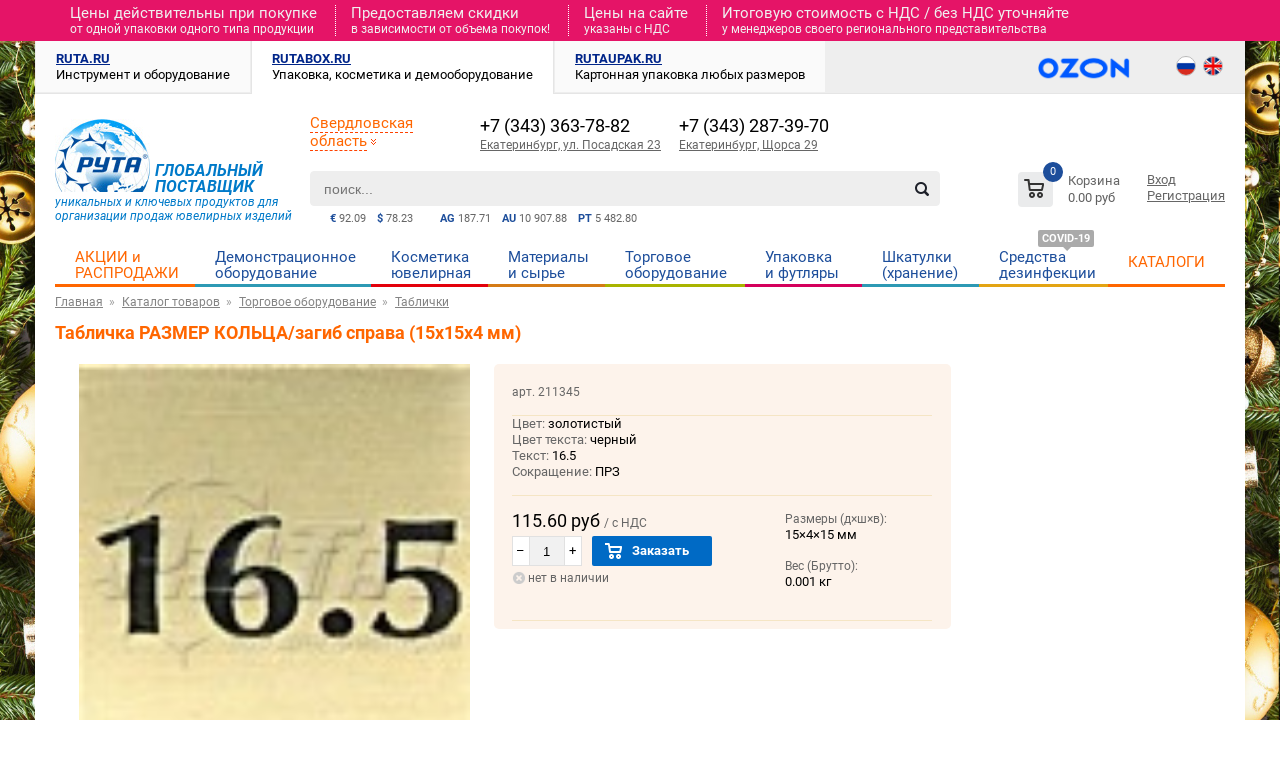

--- FILE ---
content_type: text/html; charset=UTF-8
request_url: https://www.rutabox.ru/product/211345_tablichka_razmer_koltsa_zagib_sprava_15h15h4_mm/
body_size: 12521
content:
<!DOCTYPE html PUBLIC "-//W3C//DTD XHTML 1.0 Transitional//EN" "http://www.w3.org/TR/xhtml1/DTD/xhtml1-transitional.dtd">
<html xmlns="http://www.w3.org/1999/xhtml" xml:lang="ru" lang="ru">
<head>
	<meta http-equiv="Content-Type" content="text/html; charset=UTF-8" />
		<title>Купить Табличка РАЗМЕР КОЛЬЦА/загиб справа (15х15х4 мм) | Интернет-магазин Рута</title>
	<meta name="description" content="Табличка РАЗМЕР КОЛЬЦА/загиб справа (15х15х4 мм) в наличии и под заказ в интернет-магазине Рута - «Все для ювелиров». Цена, инструкция, отзывы, информация по наличию." />
	
		<meta name="yandex-verification" content="a4b9c0d00b197261" />
		
		<script src="https://api-maps.yandex.ru/2.1/?lang=ru_RU&amp;apikey=155403f5-4bc4-4652-86bf-f9edce843064" type="text/javascript"></script>
			
	<link href="/templates/css/ruta.css?1748584800" rel="stylesheet" type="text/css" />
	<link href="/templates/css/menu.css?1748584800" rel="stylesheet" type="text/css" />
	
		<link href="/templates/css/menu.bx.css?1748584800" rel="stylesheet" type="text/css" />
	
	<link href="/templates/css/bxslider.css?1748584800" rel="stylesheet" type="text/css" />	
	<link href="/templates/css/shipping.css?1748584800" rel="stylesheet" type="text/css" />
						
	<link rel="icon" type="image/png" href="/templates/images/ico.png" />
	
	<script type="text/javascript" src="/templates/js/jquery-1.8.3.min.js"></script>	
	
	<script type="text/javascript" src="/templates/js/jquery.validate.min.js"></script>
	<script type="text/javascript" src="/templates/js/jquery.maskedinput.min.js"></script>		
	<script type="text/javascript" language="javascript" src="/templates/js/jquery.dropdownPlain.js?1748584800"></script>
	<script type="text/javascript" language="javascript" src="/templates/js/ruta.js?1748584800"></script>
	
	<script type="text/javascript" src="/templates/js/jquery.bxslider.js?1748584800"></script>
	
	<script type="text/javascript" src="/templates/js/fancybox/jquery.fancybox-1.3.4.pack.js"></script>
	<script type="text/javascript" src="/templates/js/fancybox/jquery.easing.1.3.js"></script>
	<script type="text/javascript" src="/templates/js/fancybox/jquery.mousewheel-3.0.4.pack.js"></script>
	<link rel="stylesheet" href="/templates/css/fancybox/jquery.fancybox-1.3.4.css" type="text/css" media="screen" />

	<!-- fontawesome files -->
	<link rel="stylesheet" href="/templates/fonts/fontawesome/css/all.min.css" />
	
	<!-- roboto files -->
	<link rel="stylesheet" href="/templates/fonts/roboto/all.css" />

	<!-- bootstrap files 
	<link rel="stylesheet" href="/templates/lib/bootstrap/css/bootstrap.min.css" />
	<link rel="stylesheet" href="/templates/lib/bootstrap/css/bootstrap-theme.css" />
	<script src="/templates/lib/bootstrap/js/bootstrap.min.js"></script>-->	
	
    <!-- Fotorama from CDNJS, 19 KB -->
    <link  href="/templates/css/fotorama.css" rel="stylesheet" />
    <script src="/templates/js/fotorama.js"></script>
	
	<style>
    	html:not(.css-theme-loaded) [class*='icon-'] {
        width: 20px;
        height: 20px;
    }
    </style>
	<script type="text/javascript">
	$(document).ready(function() {
		$("a#inline").fancybox({
			'hideOnContentClick': true,
			'titlePosition'  : 'inside'
		});

		$("a#inline2").fancybox({
			'hideOnContentClick': true,
			'titlePosition'  : 'inside'
		});

		$("a#single_image").fancybox({
			'titlePosition'  : 'inside'
		});

		$("a[rel=variable_group]").fancybox({
			'transitionIn'		: 'none',
			'transitionOut'		: 'none',
			'titlePosition' 	: 'inside'
		});
		$(".various").fancybox({
			'transitionIn'	: 'none',
			'transitionOut'	: 'none'
		});
			
		});	
	</script>
	<script type="text/javascript">
		$(function() {
			$(window).scroll(function() {		
				if($(this).scrollTop() > 130) {
					$('#toTop').fadeIn();
				} else {
					$('#toTop').fadeOut();
				}
			});
			$('#toTop').click(function() {
				$('body,html').animate({scrollTop:0},800);
			});
	  		$('.banner_carousel').bxSlider({
	  			pager: true, 
	  			speed: 250,
  				auto: true,
	  			controls: false,
	  			infiniteLoop: true,
	  			hideControlOnEnd: true,
	  			slideWidth: $("#banners").width()>1020 ? 1170 : 944 ,
	  			slideMargin: $("#banners").width()>1020 ? 0 : 0,
	  		    minSlides: 1
			  });
	  		$('.banner_carousel3').bxSlider({
	  			pager: false, 
	  			speed: 250,
	  			auto: false,
	  			infiniteLoop: false,
	  			hideControlOnEnd: true,
	  			slideWidth: $("#banners").width()>1020 ? 280 : 220 ,
	  			slideMargin: $("#banners").width()>1020 ? 20 : 15,
	  		    minSlides: 4,
	  		    maxSlides: 5
			  });
	  		$('.banner_carousel2').bxSlider({
	  			pager: false, 
	  			speed: 250,
	  			auto: false,
	  			infiniteLoop: false,
	  			hideControlOnEnd: true,
	  			slideWidth: $(".productsBlockMain.ban2").width()>1020 ? 197 : 197 ,
	  			slideMargin: $(".productsBlockMain.ban2").width()>1020 ? 0 : 0,
	  		    minSlides: 5,
	  		    maxSlides: 6
			  });
	  		$('.banner_carousel4').bxSlider({
	  			pager: false, 
	  			speed: 250,
	  			auto: true,
	  			infiniteLoop: false,
	  			hideControlOnEnd: true,
	  			slideWidth: $("#banners").width()>1020 ? 272 : 210 ,
	  			slideMargin: $("#banners").width()>1020 ? 0 : 0,
	  		  	minSlides: 1
			  });
			  $('.banner_carousel5').bxSlider({
    	  			pager: true, 
    	  			speed: 250,
    	  			auto: true,
    	  			controls: true,
    	  			infiniteLoop: true,
    	  			hideControlOnEnd: true,
    	  		  	minSlides: 1
    			  });
		});
	</script>
	</head>
<body>
<div id="main">
			<div class="personal_discount"><div class="wrap-container"><div><span>Цены действительны при покупке </span><span>от одной упаковки одного типа продукции</span></div>
<div><span>Предоставляем скидки </span><span>в зависимости от объема покупок!</span></div>
<div><span>Цены на сайте </span><span>указаны с НДС</span></div>
<div><span>Итоговую стоимость c НДС / без НДС уточняйте </span><span>у менеджеров своего регионального представительства</span></div></div></div>
		<div class="wrap-container">
						<div id="tabs">
						<div class="noactive">
				<div>
					<a href="https://www.ruta.ru/" title="Инструмент и оборудование" rel="nofollow">RUTA.RU</a>
					<span>Инструмент и оборудование</span>
				</div>
			</div>
						<div class="active">
				<div>
					<a href="https://www.rutabox.ru/" title="Упаковка, косметика и демооборудование" >RUTABOX.RU</a>
					<span>Упаковка, косметика и демооборудование</span>
				</div>
			</div>
						<div class="noactive">
				<div>
					<a href="https://www.rutaupak.ru/" title="Картонная упаковка любых размеров" rel="nofollow">RUTAUPAK.RU</a>
					<span>Картонная упаковка любых размеров</span>
				</div>
			</div>
									<div id="language">
			   <a href="https://www.ozon.ru/seller/ruta-21825/" target="blank" onclick="ym(47097615,'reachGoal','rutabox-ozon'); return true;">
               <img src="/templates/images/ozon-logo-2.png" alt="ozon" height="25" style="border:none; border-radius: 0; margin: 0 40px 0 0; "/></a>
			
								<a href="/" >
					<img src="/templates/images/ru3.png" alt="RU" width="18" height="18" /></a>
								<a href="https://www.rutabox.com/" rel="nofollow">
					<img src="/templates/images/en3.png" alt="EN" width="18" height="18" /></a>
							</div>				
					</div>	
				<div id="head">
			<div id="logo">
				<a href="https://www.rutabox.ru" title="Рута Все для ювелиров">
					<i><img src="/templates/images/ruta2019.jpg" alt="ruta.ru" title="Рута Все для ювелиров" width="95" height="73" /></i>
				</a>
				<span id="slogan"><span>ГЛОБАЛЬНЫЙ<br />ПОСТАВЩИК </span>уникальных и ключевых продуктов для организации продаж ювелирных изделий</span>
			</div>
			<div id="search">
				<noindex>
				<form accept-charset="utf-8" action="/search/" method="get" autocomplete="off">
					<input type="text" class="text" name="searchword" id="searchword" value="" placeholder="поиск..." />
					<input type="image" class="image_submit" src="/templates/images/search.png" value="Найти" title="Найти"> 
				</form>
				</noindex>
				<div id="searchresults"></div>
			</div>	
			<ul id="metal"><li><span>AG</span> 187.71</li><li><span>AU</span> 10 907.88</li><li><span>PT</span> 5 482.80</li></ul>			<ul id="currency"><li><span>&euro;</span> 92.09</li><li><span>$</span> 78.23</li></ul>			<div id="busket" class="basket_wrapp">
				<div class="basket_block f-left">
	<a href="/cart/" class="link" title="Список товаров"></a>
	<div class="wraps_icon_block basket fill">
		<a href="/cart/" class="link" title="Список товаров"></a>
		<div class="count">
			<span>
				<div class="items">
					<a href="/cart/">0</a>
				</div>
			</span>
		</div>
	</div>
	<div class="text f-left">
		<div class="title">Корзина</div>
		<div class="value">0.00 руб</div>
	</div>			
</div>
			</div>
			<div id="mypersonal">
				<noindex>
									<a id="loginOpen">Вход</a>
									<a href="/registration/">Регистрация</a>
							</noindex>
			</div>			
			<div id="myregion">
				<div class="myregion-select">
					<span class="myregion-name">Свердловская область</span>&nbsp;<img src="/templates/images/downor.gif" alt="v">				</div>
			</div>
			<div class="contact-block-row">
					<div class="contact-block mn">
					<span class="myoffice-phone">+7 (343) 363-78-82</span>
					<a class="myoffice-name" href="/offices/Yekaterinburg/" title="Екатеринбург, ул. Посадская 23">
					Екатеринбург, ул. Посадская 23</a>
				</div>	<div class="contact-block mn">
					<span class="myoffice-phone">+7 (343) 287-39-70</span>
					<a class="myoffice-name" href="/offices/Yekaterinburg/" title="Екатеринбург, Щорса 29">
					Екатеринбург, Щорса 29</a>
				</div>	
			</div>
		</div>
		<div id="menu">
			<ul class="dropdown"><li class="action"><a href="/products_state/sale/" title="Акция / Распродажа">АКЦИИ и РАСПРОДАЖИ</a></li><li class="vo">
			<a href="/products/demonstratsionnoe_oborudovanie/" title="Демонстрационное оборудование">Демонстрационное оборудование</a>
						</li>
			<li class="cosm">
			<a href="/products/kosmetika_yuvelirnaya/" title="Косметика ювелирная">Косметика ювелирная</a>
						</li>
			<li class="material">
			<a href="/products/materiali_proizvodstva/" title="Материалы и cырье">Материалы и cырье</a>
						</li>
			<li class="to">
			<a href="/products/torgovoe_oborudovanie/" title="Торговое оборудование">Торговое оборудование</a>
						</li>
			<li class="box">
			<a href="/products/upakovka/" title="Упаковка и футляры">Упаковка и футляры</a>
						</li>
			<li class="casket">
			<a href="/products/shkatulki_hranenie/" title="Шкатулки (хранение)">Шкатулки (хранение)</a>
						</li>
			<li class="disinfection">
			<a href="/products/sredstva_uhoda_i_dezinfektsii/" title="Средства дезинфекции">Средства дезинфекции</a>
			<span class="covid">COVID-19</span>			</li>
			<li class="gem" style="border-bottom: 3px solid #f60;"><a href="/print_catalog/" 
		    style="color: #f60 !important;line-height: 27px !important;" title="КАТАЛОГИ">КАТАЛОГИ</a></li></ul>			<div id="menu_vo" class="mainmenu" style="visibility: hidden;">
	<div class="" style="margin: 10px auto;">
		<div style="width: 24%;" >
						<div class="title">
					<a href="/products/byusti/" title="Бюсты для украшений">Бюсты для украшений</a>
				</div>
									<div class="item">
						<a href="/products/byusti_na_gibkoi_nogke/" title="Бюсты на гибкой ножке">Бюсты на гибкой ножке</a>
					</div>
										<div class="item">
						<a href="/products/byusti_napolnie/" title="Бюсты напольные">Бюсты напольные</a>
					</div>
					    					<div class="smallitem">
    						<a href="/products/seriya_georgin/" title="Серия Георгин">Серия Георгин</a>
    					</div>
    										<div class="item">
						<a href="/products/byusti_obemnie/" title="Бюсты объемные">Бюсты объемные</a>
					</div>
					    					<div class="smallitem">
    						<a href="/products/seriya_astra/" title="Серия Астра">Серия Астра</a>
    					</div>
    					    					<div class="smallitem">
    						<a href="/products/seriya_bis/" title="Серия БИС">Серия БИС</a>
    					</div>
    					    					<div class="smallitem">
    						<a href="/products/seriya_karamel/" title="Серия Карамель">Серия Карамель</a>
    					</div>
    					    					<div class="smallitem">
    						<a href="/products/seriya_klassika/" title="Серия Классика">Серия Классика</a>
    					</div>
    					    					<div class="smallitem">
    						<a href="/products/seriya_mai/" title="Серия Май">Серия Май</a>
    					</div>
    					    					<div class="smallitem">
    						<a href="/products/seriya_ostrova/" title="Серия Острова">Серия Острова</a>
    					</div>
    					    					<div class="smallitem">
    						<a href="/products/seriya_romans/" title="Серия Романс">Серия Романс</a>
    					</div>
    					    					<div class="smallitem">
    						<a href="/products/seriya_selena/" title="Серия Селена">Серия Селена</a>
    					</div>
    					    					<div class="smallitem">
    						<a href="/products/seriya_flait/" title="Серия Флайт">Серия Флайт</a>
    					</div>
    										<div class="item">
						<a href="/products/byusti_ploskie/" title="Бюсты плоские">Бюсты плоские</a>
					</div>
										<div class="item">
						<a href="/products/byusti_planshetki_na_gibkoi_nogke/" title="Бюсты/Планшетки на гибкой ножке">Бюсты/Планшетки на гибкой ножке</a>
					</div>
					</div><div style="width: 24%;" >				<div class="title">
					<a href="/products/displei_tipovoi_assortiment_i_vkladishi_po_seriyam/" title="Дисплеи и вкладыши по сериям">Дисплеи и вкладыши по сериям</a>
				</div>
									<div class="item">
						<a href="/products/seriya_18_yacheika_47h65/" title="Серия 18 (ячейка 47х65)">Серия 18 (ячейка 47х65)</a>
					</div>
										<div class="item">
						<a href="/products/seriya_24_yacheika_47h47/" title="Серия 24 (ячейка 47х47)">Серия 24 (ячейка 47х47)</a>
					</div>
										<div class="item">
						<a href="/products/seriya_28_yacheika_40h46/" title="Серия 28 (ячейка 40х46)">Серия 28 (ячейка 40х46)</a>
					</div>
										<div class="item">
						<a href="/products/seriya_30_yacheika_33h53/" title="Серия 30 (ячейка 33х53)">Серия 30 (ячейка 33х53)</a>
					</div>
										<div class="item">
						<a href="/products/seriya_40_yacheika_36h36/" title="Серия 40 (ячейка 36х36)">Серия 40 (ячейка 36х36)</a>
					</div>
										<div class="item">
						<a href="/products/seriya_50_yacheika_38h55/" title="Серия 50 (ячейка 38х55)">Серия 50 (ячейка 38х55)</a>
					</div>
									<div class="title">
					<a href="/products/displei_tipovoi_assortiment_iz_plastika/" title="Дисплеи из пластика">Дисплеи из пластика</a>
				</div>
								<div class="title">
					<a href="/products/displei_tipovoi_assortiment_s_vkladishami_po_seriyam/" title="Дисплеи с вкладышами по сериям">Дисплеи с вкладышами по сериям</a>
				</div>
									<div class="item">
						<a href="/products/displei_tipovie_c_vkladishami_seriya_24_yacheika_47h47/" title="Дисплеи c вкладышами Серия 24 (ячейка 47х47)">Дисплеи c вкладышами Серия 24 (ячейка 47х47)</a>
					</div>
										<div class="item">
						<a href="/products/displei_tipovie_c_vkladishami_seriya_28_yacheika_40h46/" title="Дисплеи c вкладышами Серия 28 (ячейка 40х46)">Дисплеи c вкладышами Серия 28 (ячейка 40х46)</a>
					</div>
										<div class="item">
						<a href="/products/displei_tipovie_s_vkladishami_seriya_18_yacheika_47h65/" title="Дисплеи с вкладышами Серия 18 (ячейка 47х65)">Дисплеи с вкладышами Серия 18 (ячейка 47х65)</a>
					</div>
										<div class="item">
						<a href="/products/displei_tipovie_s_vkladishami_seriya_40_yacheika_36h36/" title="Дисплеи с вкладышами Серия 40 (ячейка 36х36)">Дисплеи с вкладышами Серия 40 (ячейка 36х36)</a>
					</div>
					</div><div style="width: 24%;" >				<div class="title">
					<a href="/products/displei_universalnie_tipovoi_assortiment_s_vkladishami/" title="Дисплеи с вкладышами универсальные">Дисплеи с вкладышами универсальные</a>
				</div>
									<div class="item">
						<a href="/products/displei_tipovie_dlya_monet/" title="Дисплеи типовые для монет">Дисплеи типовые для монет</a>
					</div>
										<div class="item">
						<a href="/products/displei_tipovie_dlya_pokaza_i_hraneniya/" title="Дисплеи типовые для показа и хранения">Дисплеи типовые для показа и хранения</a>
					</div>
										<div class="item">
						<a href="/products/displei_tipovie_dlya_stolovih_priborov/" title="Дисплеи типовые для столовых приборов">Дисплеи типовые для столовых приборов</a>
					</div>
										<div class="item">
						<a href="/products/displei_tipovie_dlya_sharmov/" title="Дисплеи типовые для шармов">Дисплеи типовые для шармов</a>
					</div>
										<div class="item">
						<a href="/products/displei_tipovie_na_raznoe_kolichestvo_vkladishei/" title="Дисплеи типовые на разное количество вкладышей">Дисплеи типовые на разное количество вкладышей</a>
					</div>
										<div class="item">
						<a href="/products/displei_tipovie_s_monovkladishem/" title="Дисплеи типовые с моновкладышем">Дисплеи типовые с моновкладышем</a>
					</div>
										<div class="item">
						<a href="/products/displei_tipovie_transformika/" title="Дисплеи типовые трансформика">Дисплеи типовые трансформика</a>
					</div>
									<div class="title">
					<a href="/products/demonstratsionnoe_oborudovanie_komplekti/" title="Комплекты">Комплекты</a>
				</div>
								<div class="title">
					<a href="/products/compositions/" title="Композиции">Композиции</a>
				</div>
				</div><div style="width: 24%;" >				<div class="title">
					<a href="/products/obemnie_podstavki/" title="Объемные подставки">Объемные подставки</a>
				</div>
									<div class="item">
						<a href="/products/detskaya_seriya/" title="Детская серия">Детская серия</a>
					</div>
										<div class="item">
						<a href="/products/obemnie_podstavki_dlya_garniturov/" title="Подставки для ювелирных гарнитуров">Подставки для ювелирных гарнитуров</a>
					</div>
										<div class="item">
						<a href="/products/dlya_kolets_pirsov/" title="Подставки для колец и пирсов">Подставки для колец и пирсов</a>
					</div>
										<div class="item">
						<a href="/products/dlya_podvesok_broshei_brelokov/" title="Подставки для подвесок, брошей и брелоков">Подставки для подвесок, брошей и брелоков</a>
					</div>
										<div class="item">
						<a href="/products/obemnie_podstavki_dlya_sereg_puset/" title="Подставки для серег и пусет">Подставки для серег и пусет</a>
					</div>
										<div class="item">
						<a href="/products/obemnie_podstavki_dlya_stolovih_priborov/" title="Подставки для столовых приборов">Подставки для столовых приборов</a>
					</div>
										<div class="item">
						<a href="/products/dlya_tsepei_kole_brasletov_chasov/" title="Подставки для цепей, колье, браслетов и часов">Подставки для цепей, колье, браслетов и часов</a>
					</div>
										<div class="item">
						<a href="/products/universalnie/" title="Универсальные подставки для ювелирных изделий">Универсальные подставки для ювелирных изделий</a>
					</div>
									<div class="title">
					<a href="/products/plastik_orgsteklo/" title="Пластик (оргстекло)">Пластик (оргстекло)</a>
				</div>
									<div class="item">
						<a href="/products/byusti_podstavki_dlya_kole/" title="Бюсты/подставки для колье">Бюсты/подставки для колье</a>
					</div>
										<div class="item">
						<a href="/products/nabori/" title="Наборы">Наборы</a>
					</div>
					    					<div class="smallitem">
    						<a href="/products/nabori_dlya_podvesok/" title="для подвесок">для подвесок</a>
    					</div>
    					    					<div class="smallitem">
    						<a href="/products/dlya_sereg/" title="для серег">для серег</a>
    					</div>
    										<div class="item">
						<a href="/products/podstavki/" title="Подставки">Подставки</a>
					</div>
					    					<div class="smallitem">
    						<a href="/products/dlya_brasletov_chasov_tsepei/" title="для браслетов/часов/цепей">для браслетов/часов/цепей</a>
    					</div>
    					    					<div class="smallitem">
    						<a href="/products/dlya_garniturov/" title="для гарнитуров">для гарнитуров</a>
    					</div>
    					    					<div class="smallitem">
    						<a href="/products/dlya_kolets/" title="для колец">для колец</a>
    					</div>
    					    					<div class="smallitem">
    						<a href="/products/dlya_podvesok/" title="для подвесок">для подвесок</a>
    					</div>
    					    					<div class="smallitem">
    						<a href="/products/dlya_sereg_puset/" title="для серег/пусет">для серег/пусет</a>
    					</div>
    										<div class="item">
						<a href="/products/podstavki_raznie/" title="Подставки разные">Подставки разные</a>
					</div>
										<div class="item">
						<a href="/products/figurnie_podstavki/" title="Фигурные подставки">Фигурные подставки</a>
					</div>
					<div class="title">
						<a href="/displays_material/" title="Материалы для демонстрационного оборудования">Материалы для демонстрационного оборудования</a></div></div><div style="width: 24%;" >				<div class="title">
					<a href="/products/podiums/" title="Подиумы">Подиумы</a>
				</div>
						</div>
	</div>
</div>
<div id="menu_cosm" class="mainmenu" style="visibility: hidden;">
	<div class="" style="margin: 10px auto;">
		<div style="width: 32%;" >
						<div class="title">
					<a href="/products/kosmetika_yuvelirnaya_nabori/" title="Наборы">Наборы</a>
				</div>
				</div><div style="width: 32%;" >				<div class="title">
					<a href="/products/kosmetika_yuvelirnaya_rastvori/" title="Средства для чистки изделий из серебра, золота и бижутерии">Средства для чистки изделий из серебра, золота и бижутерии</a>
				</div>
									<div class="item">
						<a href="/products/rastvori_dlya_gemchuga_biguterii/" title="Растворы для жемчуга, бижутерии">Растворы для жемчуга, бижутерии</a>
					</div>
										<div class="item">
						<a href="/products/rastvori_dlya_zolotih_izdelii/" title="Растворы для золотых изделий">Растворы для золотых изделий</a>
					</div>
										<div class="item">
						<a href="/products/rastvori_dlya_serebryanih_izdelii/" title="Растворы для серебряных изделий">Растворы для серебряных изделий</a>
					</div>
										<div class="item">
						<a href="/products/rastvori_universalnie/" title="Растворы универсальные">Растворы универсальные</a>
					</div>
										<div class="item">
						<a href="/products/sprei_125_ml/" title="Спреи 125 мл">Спреи 125 мл</a>
					</div>
					</div><div style="width: 32%;" >				<div class="title">
					<a href="/products/salfetki/" title="Салфетки для полировки изделий из серебра, золота и бижутерии">Салфетки для полировки изделий из серебра, золота и бижутерии</a>
				</div>
									<div class="item">
						<a href="/products/salfetki_dlya_gemchuga_biguterii/" title="Салфетки для жемчуга, бижутерии">Салфетки для жемчуга, бижутерии</a>
					</div>
										<div class="item">
						<a href="/products/salfetki_dlya_zolotih_izdelii/" title="Салфетки для золотых изделий">Салфетки для золотых изделий</a>
					</div>
										<div class="item">
						<a href="/products/salfetki_dlya_serebryanih_izdelii/" title="Салфетки для серебряных изделий">Салфетки для серебряных изделий</a>
					</div>
										<div class="item">
						<a href="/products/salfetki_universalnie/" title="Салфетки универсальные">Салфетки универсальные</a>
					</div>
					</div><div style="width: 32%;" ><div class="title">
					<a href="/news/4952/" title="Брендирование Ювелирной косметики">
						Брендирование Ювелирной косметики
					</a></div>		</div>
	</div>
</div>
<div id="menu_box" class="mainmenu" style="visibility: hidden;">
	<div class="" style="margin: 10px auto;">
		<div style="width: 24%;" >
						<div class="title">
					<a href="/products/geraldika/" title="ГЕРАЛЬДИКА">ГЕРАЛЬДИКА</a>
				</div>
								<div class="title">
					<a href="/products/derevyannie_futlyari/" title="ДЕРЕВЯННЫЕ ФУТЛЯРЫ">ДЕРЕВЯННЫЕ ФУТЛЯРЫ</a>
				</div>
									<div class="item">
						<a href="/products/eksklyuziv/" title="Серия Эксклюзив">Серия Эксклюзив</a>
					</div>
					</div><div style="width: 24%;" >				<div class="title">
					<a href="/products/kartonnie_futlyari/" title="КАРТОННЫЕ ФУТЛЯРЫ">КАРТОННЫЕ ФУТЛЯРЫ</a>
				</div>
									<div class="item">
						<a href="/products/pod_zakaz/" title="Под заказ">Под заказ</a>
					</div>
										<div class="item">
						<a href="/products/amur/" title="Серия Амур">Серия Амур</a>
					</div>
										<div class="item">
						<a href="/products/seriya_barhatnaya_klassika/" title="Серия Бархатная классика">Серия Бархатная классика</a>
					</div>
										<div class="item">
						<a href="/products/veselii_sad/" title="Серия Веселый сад">Серия Веселый сад</a>
					</div>
										<div class="item">
						<a href="/products/seriya_detskaya/" title="Серия Детская">Серия Детская</a>
					</div>
										<div class="item">
						<a href="/products/imidg/" title="Серия Имидж">Серия Имидж</a>
					</div>
										<div class="item">
						<a href="/products/kaleidoskop/" title="Серия Калейдоскоп">Серия Калейдоскоп</a>
					</div>
										<div class="item">
						<a href="/products/kollektsionnaya/" title="Серия Коллекционная">Серия Коллекционная</a>
					</div>
										<div class="item">
						<a href="/products/seriya_origami/" title="Серия Оригами">Серия Оригами</a>
					</div>
										<div class="item">
						<a href="/products/perlamutrovaya_klassika/" title="Серия Перламутровая классика">Серия Перламутровая классика</a>
					</div>
										<div class="item">
						<a href="/products/podarochnaya/" title="Серия Подарочная">Серия Подарочная</a>
					</div>
										<div class="item">
						<a href="/products/prezent/" title="Серия Презент">Серия Презент</a>
					</div>
										<div class="item">
						<a href="/products/prestig/" title="Серия Престиж">Серия Престиж</a>
					</div>
										<div class="item">
						<a href="/products/seriya_svadebnaya/" title="Серия Свадебная">Серия Свадебная</a>
					</div>
										<div class="item">
						<a href="/products/slaiding/" title="Серия Слайдинг">Серия Слайдинг</a>
					</div>
										<div class="item">
						<a href="/products/lyubov/" title="Серия Футляры на магнитах">Серия Футляры на магнитах</a>
					</div>
									<div class="title">
					<a href="/products/meshochki/" title="МЕШОЧКИ">МЕШОЧКИ</a>
				</div>
				</div><div style="width: 24%;" class="newyear">				<div class="title">
					<a href="/products/novogodnie_futlyari/" title="НОВОГОДНИЕ ФУТЛЯРЫ">НОВОГОДНИЕ ФУТЛЯРЫ</a>
				</div>
									<div class="item">
						<a href="/products/seriya_karton_novogodnyaya/" title="Картонные футляры">Картонные футляры</a>
					</div>
										<div class="item">
						<a href="/products/seriya_plastik_novogodnyaya/" title="Пластиковые футляры">Пластиковые футляры</a>
					</div>
										<div class="item">
						<a href="/products/novogodnyaya/" title="Флокированные футляры">Флокированные футляры</a>
					</div>
									<div class="title">
					<a href="/products/plastikovie_futlyari/" title="ПЛАСТИКОВЫЕ ФУТЛЯРЫ">ПЛАСТИКОВЫЕ ФУТЛЯРЫ</a>
				</div>
									<div class="item">
						<a href="/products/negnost/" title="Серия Нежность">Серия Нежность</a>
					</div>
										<div class="item">
						<a href="/products/lyutsiya/" title="Серия Пластик с подсветкой">Серия Пластик с подсветкой</a>
					</div>
					</div><div style="width: 24%;" >				<div class="title">
					<a href="/products/flokirovannie_futlyari/" title="ФЛОКИРОВАННЫЕ ФУТЛЯРЫ">ФЛОКИРОВАННЫЕ ФУТЛЯРЫ</a>
				</div>
									<div class="item">
						<a href="/products/agurnaya/" title="Серия Ажурная">Серия Ажурная</a>
					</div>
										<div class="item">
						<a href="/products/detskaya/" title="Серия Детская">Серия Детская</a>
					</div>
										<div class="item">
						<a href="/products/klassika/" title="Серия Классика">Серия Классика</a>
					</div>
										<div class="item">
						<a href="/products/romantika/" title="Серия Романтика">Серия Романтика</a>
					</div>
									<div class="title">
					<a href="/products/futlyari_iz_iskustvennoi_kogi/" title="ФУТЛЯРЫ ИЗ ИСКУССТВЕННОЙ КОЖИ/ЗАМШИ">ФУТЛЯРЫ ИЗ ИСКУССТВЕННОЙ КОЖИ/ЗАМШИ</a>
				</div>
									<div class="item">
						<a href="/products/garmoniya/" title="Серия Гармония">Серия Гармония</a>
					</div>
										<div class="item">
						<a href="/products/monarh/" title="Серия Монарх">Серия Монарх</a>
					</div>
										<div class="item">
						<a href="/products/suvenirnie_futlyari/" title="Серия Сувенирная">Серия Сувенирная</a>
					</div>
					</div><div style="width: 24%;" >		</div>
	</div>
</div>
	
		</div>
		<div id="body">
				<ul class="breadcrumb" itemscope itemtype="https://schema.org/BreadcrumbList">
	    	<li itemprop="itemListElement" itemscope itemtype="https://schema.org/ListItem">    
            <a href="/" title="Главная"  itemprop="item"><span itemprop="name">Главная</span><meta itemprop="position" content="0"></a></li>
            	<li itemprop="itemListElement" itemscope itemtype="https://schema.org/ListItem">    
            <a href="/products/" title="Каталог товаров"  itemprop="item"><span itemprop="name">Каталог товаров</span><meta itemprop="position" content="1"></a></li>
            	<li itemprop="itemListElement" itemscope itemtype="https://schema.org/ListItem">    
            <a href="/products/torgovoe_oborudovanie/" title="Торговое оборудование"  itemprop="item"><span itemprop="name">Торговое оборудование</span><meta itemprop="position" content="2"></a></li>
            	<li itemprop="itemListElement" itemscope itemtype="https://schema.org/ListItem">    
            <a href="/products/tablichki/" title="Таблички"  itemprop="item"><span itemprop="name">Таблички</span><meta itemprop="position" content="3"></a></li>
        	</ul>
	<h1>Табличка РАЗМЕР КОЛЬЦА/загиб справа (15х15х4 мм)</h1>						<div id="right"></div>
									<div id="content" class=" rght">
						<script>
	$("a[rel=variable_group]").fancybox({
		'transitionIn'		: 'none',
		'transitionOut'		: 'none',
		'titlePosition' 	: 'inside'
	});
	</script>

	<div class="product_container">
		<div class="product_image" style="vertical-align: middle; text-align: center; position: relative;">	
						<a id="single_image" rel="variable_group" title="211345 Табличка РАЗМЕР КОЛЬЦА/загиб справа (15х15х4 мм)" href="/newimage/big/df26159e-43bb-8bb7-e0da-9093f8ebfb79.jpg">
					<img alt="211345 Табличка РАЗМЕР КОЛЬЦА/загиб справа (15х15х4 мм)" src="/newimage/normal/df26159e-43bb-8bb7-e0da-9093f8ebfb79.jpg" style="height: 100%; margin: 0px auto">
				</a>
						</div>
		<div class="product_buy">
			<div class="row">
				<div class="lft_col"><span class="label">арт. 211345</span></div>
				<div class="rght_col"></div>
			</div>
			<div class="row" style="border-top: 1px solid #f5e5c4;border-bottom: 1px solid #f5e5c4;">
					<p>
						<span class="property" style="display: block"><span style="color: #666;" class="property_name">Цвет:</span><span class="property_descr"> золотистый</span></span><span class="property" style="display: block"><span style="color: #666;" class="property_name">Цвет текста:</span><span class="property_descr"> черный</span></span><span class="property" style="display: block"><span style="color: #666;" class="property_name">Текст:</span><span class="property_descr"> 16.5</span></span><span class="property" style="display: block"><span style="color: #666;" class="property_name">Сокращение:</span><span class="property_descr"> ПРЗ</span></span>					</p>
				</div>			<div class="row">
				<div class="lft_col scnd_col">
										            <div class="mainprice">
            	  115.60 руб            	  <span class="lbl_w_nds"> / с НДС</span><br />            </div>
            										
<div id="label_6f28e62b-b548-11e1-b78d-001e0b47bcfc_1984724f-758b-11e2-a6c3-001e0b47bcfc">
	<div class="to_basket">
		<div class="count_to_basket">
			<input class="count" name="count" value="1" id="6f28e62b-b548-11e1-b78d-001e0b47bcfc_1984724f-758b-11e2-a6c3-001e0b47bcfc" min_counts="1" />	
		</div>
		<span class="buyproduct_down" product_id="6f28e62b-b548-11e1-b78d-001e0b47bcfc" descr_id="1984724f-758b-11e2-a6c3-001e0b47bcfc" min_counts="1">–</span>
		<span class="buyproduct_up" product_id="6f28e62b-b548-11e1-b78d-001e0b47bcfc" descr_id="1984724f-758b-11e2-a6c3-001e0b47bcfc" min_counts="1">+</span>
		<div class="buyproduct"  product_id="6f28e62b-b548-11e1-b78d-001e0b47bcfc" descr_id="1984724f-758b-11e2-a6c3-001e0b47bcfc" min_counts="1" lang="RU">
			Заказать		</div>
	</div>
</div>
					<div class="exist no">нет в наличии</div>											<div class="shop_exist"></div>									</div>
				<div class="rght_col">
				<p><span class="label">Размеры (д&times;ш&times;в):</span><br />15&times;4&times;15 мм</p><p><span class="label">Вес (Брутто):</span><br />0.001 кг</p>				</div>
			</div>        

			<div class="product_out">
                                  
                        </div>

						<div class="row" style="border-top: 1px solid #f5e5c4;margin-bottom: 0;">
						<noindex>
							</noindex>
			</div>
		</div>
		<div style="clear: left;"></div>
		<!-- Описание -->
		<div class="product_row">
		    				</div>
		<div class="product_row">
	<h2 class="noborder">Варианты (14)</h2>
	<div class="products">
			<div class="product-table-item">
		<div class="product-badge"></div>		<table>
		<tbody>
			<tr>
				<td class="col-image">
					<div class="item-image-block">
						<a class="item-image" rel="variable_group" href="/newimage/big/ea090ebb-4f9d-5a53-3841-ef401306c0a4.jpg" title="211345">
							<img src="/newimage/small/ea090ebb-4f9d-5a53-3841-ef401306c0a4.jpg" alt="211345 " style="height: 100%; margin: 0px auto"/>
						</a>
					</div>
				</td>
				<td>
					<div class="item-title">
					<span style="color: #666;">Цвет:</span> золотистый<br /><span style="color: #666;">Цвет текста:</span> черный<br /><span style="color: #666;">Текст:</span> 16<br /><span style="color: #666;">Сокращение:</span> ПРЗ<br />									
					</div>
				</td>
				<td class="col-link">
        			<div class="product_out">
                                                  
                                        </div>
           		</td>
				<td class="col-price">
					<div class="item-price">
						            <div class="mainprice">
            	  115.60 руб            	  <span class="lbl_w_nds"> / с НДС</span><br />            </div>
            					</div>
					
<div id="label_6f28e62b-b548-11e1-b78d-001e0b47bcfc_1984724e-758b-11e2-a6c3-001e0b47bcfc">
	<div class="to_basket">
		<div class="count_to_basket">
			<input class="count" name="count" value="1" id="6f28e62b-b548-11e1-b78d-001e0b47bcfc_1984724e-758b-11e2-a6c3-001e0b47bcfc" min_counts="1" />	
		</div>
		<span class="buyproduct_down" product_id="6f28e62b-b548-11e1-b78d-001e0b47bcfc" descr_id="1984724e-758b-11e2-a6c3-001e0b47bcfc" min_counts="1">–</span>
		<span class="buyproduct_up" product_id="6f28e62b-b548-11e1-b78d-001e0b47bcfc" descr_id="1984724e-758b-11e2-a6c3-001e0b47bcfc" min_counts="1">+</span>
		<div class="buyproduct"  product_id="6f28e62b-b548-11e1-b78d-001e0b47bcfc" descr_id="1984724e-758b-11e2-a6c3-001e0b47bcfc" min_counts="1" lang="RU">
			Заказать		</div>
	</div>
</div>
					<div class="exist no">нет в наличии</div>					<div class="shop_exist"></div>				</td>		
			</tr>
		</tbody>
		</table>
		</div>
				<div class="product-table-item">
		<div class="product-badge"></div>		<table>
		<tbody>
			<tr>
				<td class="col-image">
					<div class="item-image-block">
						<a class="item-image" rel="variable_group" href="/newimage/big/39a4d698-1fdb-eb0a-a1d0-0eec08b3cd48.jpg" title="211345">
							<img src="/newimage/small/39a4d698-1fdb-eb0a-a1d0-0eec08b3cd48.jpg" alt="211345 " style="height: 100%; margin: 0px auto"/>
						</a>
					</div>
				</td>
				<td>
					<div class="item-title">
					<span style="color: #666;">Цвет:</span> золотистый<br /><span style="color: #666;">Цвет текста:</span> черный<br /><span style="color: #666;">Текст:</span> 17.5<br /><span style="color: #666;">Сокращение:</span> ПРЗ<br />									
					</div>
				</td>
				<td class="col-link">
        			<div class="product_out">
                                                  
                                        </div>
           		</td>
				<td class="col-price">
					<div class="item-price">
						            <div class="mainprice">
            	  115.60 руб            	  <span class="lbl_w_nds"> / с НДС</span><br />            </div>
            					</div>
					
<div id="label_6f28e62b-b548-11e1-b78d-001e0b47bcfc_19847251-758b-11e2-a6c3-001e0b47bcfc">
	<div class="to_basket">
		<div class="count_to_basket">
			<input class="count" name="count" value="1" id="6f28e62b-b548-11e1-b78d-001e0b47bcfc_19847251-758b-11e2-a6c3-001e0b47bcfc" min_counts="1" />	
		</div>
		<span class="buyproduct_down" product_id="6f28e62b-b548-11e1-b78d-001e0b47bcfc" descr_id="19847251-758b-11e2-a6c3-001e0b47bcfc" min_counts="1">–</span>
		<span class="buyproduct_up" product_id="6f28e62b-b548-11e1-b78d-001e0b47bcfc" descr_id="19847251-758b-11e2-a6c3-001e0b47bcfc" min_counts="1">+</span>
		<div class="buyproduct"  product_id="6f28e62b-b548-11e1-b78d-001e0b47bcfc" descr_id="19847251-758b-11e2-a6c3-001e0b47bcfc" min_counts="1" lang="RU">
			Заказать		</div>
	</div>
</div>
					<div class="exist no">нет в наличии</div>					<div class="shop_exist"></div>				</td>		
			</tr>
		</tbody>
		</table>
		</div>
				<div class="product-table-item">
		<div class="product-badge"></div>		<table>
		<tbody>
			<tr>
				<td class="col-image">
					<div class="item-image-block">
						<a class="item-image" rel="variable_group" href="/newimage/big/867bf164-341a-161d-02b8-a2a89573a02e.jpg" title="211345">
							<img src="/newimage/small/867bf164-341a-161d-02b8-a2a89573a02e.jpg" alt="211345 " style="height: 100%; margin: 0px auto"/>
						</a>
					</div>
				</td>
				<td>
					<div class="item-title">
					<span style="color: #666;">Цвет:</span> золотистый<br /><span style="color: #666;">Цвет текста:</span> черный<br /><span style="color: #666;">Текст:</span> 18<br /><span style="color: #666;">Сокращение:</span> ПРЗ<br />									
					</div>
				</td>
				<td class="col-link">
        			<div class="product_out">
                                                  
                                        </div>
           		</td>
				<td class="col-price">
					<div class="item-price">
						            <div class="mainprice">
            	  115.60 руб            	  <span class="lbl_w_nds"> / с НДС</span><br />            </div>
            					</div>
					
<div id="label_6f28e62b-b548-11e1-b78d-001e0b47bcfc_19847252-758b-11e2-a6c3-001e0b47bcfc">
	<div class="to_basket">
		<div class="count_to_basket">
			<input class="count" name="count" value="1" id="6f28e62b-b548-11e1-b78d-001e0b47bcfc_19847252-758b-11e2-a6c3-001e0b47bcfc" min_counts="1" />	
		</div>
		<span class="buyproduct_down" product_id="6f28e62b-b548-11e1-b78d-001e0b47bcfc" descr_id="19847252-758b-11e2-a6c3-001e0b47bcfc" min_counts="1">–</span>
		<span class="buyproduct_up" product_id="6f28e62b-b548-11e1-b78d-001e0b47bcfc" descr_id="19847252-758b-11e2-a6c3-001e0b47bcfc" min_counts="1">+</span>
		<div class="buyproduct"  product_id="6f28e62b-b548-11e1-b78d-001e0b47bcfc" descr_id="19847252-758b-11e2-a6c3-001e0b47bcfc" min_counts="1" lang="RU">
			Заказать		</div>
	</div>
</div>
					<div class="exist no">нет в наличии</div>					<div class="shop_exist"></div>				</td>		
			</tr>
		</tbody>
		</table>
		</div>
				<div class="product-table-item">
		<div class="product-badge"></div>		<table>
		<tbody>
			<tr>
				<td class="col-image">
					<div class="item-image-block">
						<a class="item-image" rel="variable_group" href="/newimage/big/88b4c6e8-4e07-b6d7-37cc-87b22c14627d.jpg" title="211345">
							<img src="/newimage/small/88b4c6e8-4e07-b6d7-37cc-87b22c14627d.jpg" alt="211345 " style="height: 100%; margin: 0px auto"/>
						</a>
					</div>
				</td>
				<td>
					<div class="item-title">
					<span style="color: #666;">Цвет:</span> золотистый<br /><span style="color: #666;">Цвет текста:</span> черный<br /><span style="color: #666;">Текст:</span> 19<br /><span style="color: #666;">Сокращение:</span> ПРЗ<br />									
					</div>
				</td>
				<td class="col-link">
        			<div class="product_out">
                                                  
                                        </div>
           		</td>
				<td class="col-price">
					<div class="item-price">
						            <div class="mainprice">
            	  115.60 руб            	  <span class="lbl_w_nds"> / с НДС</span><br />            </div>
            					</div>
					
<div id="label_6f28e62b-b548-11e1-b78d-001e0b47bcfc_19847254-758b-11e2-a6c3-001e0b47bcfc">
	<div class="to_basket">
		<div class="count_to_basket">
			<input class="count" name="count" value="1" id="6f28e62b-b548-11e1-b78d-001e0b47bcfc_19847254-758b-11e2-a6c3-001e0b47bcfc" min_counts="1" />	
		</div>
		<span class="buyproduct_down" product_id="6f28e62b-b548-11e1-b78d-001e0b47bcfc" descr_id="19847254-758b-11e2-a6c3-001e0b47bcfc" min_counts="1">–</span>
		<span class="buyproduct_up" product_id="6f28e62b-b548-11e1-b78d-001e0b47bcfc" descr_id="19847254-758b-11e2-a6c3-001e0b47bcfc" min_counts="1">+</span>
		<div class="buyproduct"  product_id="6f28e62b-b548-11e1-b78d-001e0b47bcfc" descr_id="19847254-758b-11e2-a6c3-001e0b47bcfc" min_counts="1" lang="RU">
			Заказать		</div>
	</div>
</div>
					<div class="exist no">нет в наличии</div>					<div class="shop_exist"></div>				</td>		
			</tr>
		</tbody>
		</table>
		</div>
				<div class="product-table-item">
		<div class="product-badge"></div>		<table>
		<tbody>
			<tr>
				<td class="col-image">
					<div class="item-image-block">
						<a class="item-image" rel="variable_group" href="/newimage/big/e897bd7c-b3ea-5893-d857-40a8741a6da2.jpg" title="211345">
							<img src="/newimage/small/e897bd7c-b3ea-5893-d857-40a8741a6da2.jpg" alt="211345 " style="width: 100%; margin: 1px auto"/>
						</a>
					</div>
				</td>
				<td>
					<div class="item-title">
					<span style="color: #666;">Цвет:</span> золотистый<br /><span style="color: #666;">Цвет текста:</span> черный<br /><span style="color: #666;">Текст:</span> 18.5<br /><span style="color: #666;">Сокращение:</span> ПРЗ<br />									
					</div>
				</td>
				<td class="col-link">
        			<div class="product_out">
                                                  
                                        </div>
           		</td>
				<td class="col-price">
					<div class="item-price">
						            <div class="mainprice">
            	  115.60 руб            	  <span class="lbl_w_nds"> / с НДС</span><br />            </div>
            					</div>
					
<div id="label_6f28e62b-b548-11e1-b78d-001e0b47bcfc_19847253-758b-11e2-a6c3-001e0b47bcfc">
	<div class="to_basket">
		<div class="count_to_basket">
			<input class="count" name="count" value="1" id="6f28e62b-b548-11e1-b78d-001e0b47bcfc_19847253-758b-11e2-a6c3-001e0b47bcfc" min_counts="1" />	
		</div>
		<span class="buyproduct_down" product_id="6f28e62b-b548-11e1-b78d-001e0b47bcfc" descr_id="19847253-758b-11e2-a6c3-001e0b47bcfc" min_counts="1">–</span>
		<span class="buyproduct_up" product_id="6f28e62b-b548-11e1-b78d-001e0b47bcfc" descr_id="19847253-758b-11e2-a6c3-001e0b47bcfc" min_counts="1">+</span>
		<div class="buyproduct"  product_id="6f28e62b-b548-11e1-b78d-001e0b47bcfc" descr_id="19847253-758b-11e2-a6c3-001e0b47bcfc" min_counts="1" lang="RU">
			Заказать		</div>
	</div>
</div>
					<div class="exist no">нет в наличии</div>					<div class="shop_exist"></div>				</td>		
			</tr>
		</tbody>
		</table>
		</div>
				<div class="product-table-item">
		<div class="product-badge"></div>		<table>
		<tbody>
			<tr>
				<td class="col-image">
					<div class="item-image-block">
						<a class="item-image" rel="variable_group" href="/newimage/big/244cb20c-0a16-ec25-88a7-51ce77025c4c.jpg" title="211345">
							<img src="/newimage/small/244cb20c-0a16-ec25-88a7-51ce77025c4c.jpg" alt="211345 " style="height: 100%; margin: 0px auto"/>
						</a>
					</div>
				</td>
				<td>
					<div class="item-title">
					<span style="color: #666;">Цвет:</span> золотистый<br /><span style="color: #666;">Цвет текста:</span> черный<br /><span style="color: #666;">Текст:</span> 19.5<br /><span style="color: #666;">Сокращение:</span> ПРЗ<br />									
					</div>
				</td>
				<td class="col-link">
        			<div class="product_out">
                                                  
                                        </div>
           		</td>
				<td class="col-price">
					<div class="item-price">
						            <div class="mainprice">
            	  115.60 руб            	  <span class="lbl_w_nds"> / с НДС</span><br />            </div>
            					</div>
					
<div id="label_6f28e62b-b548-11e1-b78d-001e0b47bcfc_19847255-758b-11e2-a6c3-001e0b47bcfc">
	<div class="to_basket">
		<div class="count_to_basket">
			<input class="count" name="count" value="1" id="6f28e62b-b548-11e1-b78d-001e0b47bcfc_19847255-758b-11e2-a6c3-001e0b47bcfc" min_counts="1" />	
		</div>
		<span class="buyproduct_down" product_id="6f28e62b-b548-11e1-b78d-001e0b47bcfc" descr_id="19847255-758b-11e2-a6c3-001e0b47bcfc" min_counts="1">–</span>
		<span class="buyproduct_up" product_id="6f28e62b-b548-11e1-b78d-001e0b47bcfc" descr_id="19847255-758b-11e2-a6c3-001e0b47bcfc" min_counts="1">+</span>
		<div class="buyproduct"  product_id="6f28e62b-b548-11e1-b78d-001e0b47bcfc" descr_id="19847255-758b-11e2-a6c3-001e0b47bcfc" min_counts="1" lang="RU">
			Заказать		</div>
	</div>
</div>
					<div class="exist no">нет в наличии</div>					<div class="shop_exist"></div>				</td>		
			</tr>
		</tbody>
		</table>
		</div>
				<div class="product-table-item">
		<div class="product-badge"></div>		<table>
		<tbody>
			<tr>
				<td class="col-image">
					<div class="item-image-block">
						<a class="item-image" rel="variable_group" href="/newimage/big/4b31cf37-959d-b6e4-ee49-ee6a6917ba94.jpg" title="211345">
							<img src="/newimage/small/4b31cf37-959d-b6e4-ee49-ee6a6917ba94.jpg" alt="211345 " style="height: 100%; margin: 0px auto"/>
						</a>
					</div>
				</td>
				<td>
					<div class="item-title">
					<span style="color: #666;">Цвет:</span> золотистый<br /><span style="color: #666;">Цвет текста:</span> черный<br /><span style="color: #666;">Текст:</span> 20<br /><span style="color: #666;">Сокращение:</span> ПРЗ<br />									
					</div>
				</td>
				<td class="col-link">
        			<div class="product_out">
                                                  
                                        </div>
           		</td>
				<td class="col-price">
					<div class="item-price">
						            <div class="mainprice">
            	  115.60 руб            	  <span class="lbl_w_nds"> / с НДС</span><br />            </div>
            					</div>
					
<div id="label_6f28e62b-b548-11e1-b78d-001e0b47bcfc_19847256-758b-11e2-a6c3-001e0b47bcfc">
	<div class="to_basket">
		<div class="count_to_basket">
			<input class="count" name="count" value="1" id="6f28e62b-b548-11e1-b78d-001e0b47bcfc_19847256-758b-11e2-a6c3-001e0b47bcfc" min_counts="1" />	
		</div>
		<span class="buyproduct_down" product_id="6f28e62b-b548-11e1-b78d-001e0b47bcfc" descr_id="19847256-758b-11e2-a6c3-001e0b47bcfc" min_counts="1">–</span>
		<span class="buyproduct_up" product_id="6f28e62b-b548-11e1-b78d-001e0b47bcfc" descr_id="19847256-758b-11e2-a6c3-001e0b47bcfc" min_counts="1">+</span>
		<div class="buyproduct"  product_id="6f28e62b-b548-11e1-b78d-001e0b47bcfc" descr_id="19847256-758b-11e2-a6c3-001e0b47bcfc" min_counts="1" lang="RU">
			Заказать		</div>
	</div>
</div>
					<div class="exist no">нет в наличии</div>					<div class="shop_exist"></div>				</td>		
			</tr>
		</tbody>
		</table>
		</div>
				<div class="product-table-item">
		<div class="product-badge"></div>		<table>
		<tbody>
			<tr>
				<td class="col-image">
					<div class="item-image-block">
						<a class="item-image" rel="variable_group" href="/newimage/big/23787b7b-c3b9-e2cc-d30e-86c776083fa2.jpg" title="211345">
							<img src="/newimage/small/23787b7b-c3b9-e2cc-d30e-86c776083fa2.jpg" alt="211345 " style="height: 100%; margin: 0px auto"/>
						</a>
					</div>
				</td>
				<td>
					<div class="item-title">
					<span style="color: #666;">Цвет:</span> золотистый<br /><span style="color: #666;">Цвет текста:</span> черный<br /><span style="color: #666;">Текст:</span> 21<br /><span style="color: #666;">Сокращение:</span> ПРЗ<br />									
					</div>
				</td>
				<td class="col-link">
        			<div class="product_out">
                                                  
                                        </div>
           		</td>
				<td class="col-price">
					<div class="item-price">
						            <div class="mainprice">
            	  115.60 руб            	  <span class="lbl_w_nds"> / с НДС</span><br />            </div>
            					</div>
					
<div id="label_6f28e62b-b548-11e1-b78d-001e0b47bcfc_19847258-758b-11e2-a6c3-001e0b47bcfc">
	<div class="to_basket">
		<div class="count_to_basket">
			<input class="count" name="count" value="1" id="6f28e62b-b548-11e1-b78d-001e0b47bcfc_19847258-758b-11e2-a6c3-001e0b47bcfc" min_counts="1" />	
		</div>
		<span class="buyproduct_down" product_id="6f28e62b-b548-11e1-b78d-001e0b47bcfc" descr_id="19847258-758b-11e2-a6c3-001e0b47bcfc" min_counts="1">–</span>
		<span class="buyproduct_up" product_id="6f28e62b-b548-11e1-b78d-001e0b47bcfc" descr_id="19847258-758b-11e2-a6c3-001e0b47bcfc" min_counts="1">+</span>
		<div class="buyproduct"  product_id="6f28e62b-b548-11e1-b78d-001e0b47bcfc" descr_id="19847258-758b-11e2-a6c3-001e0b47bcfc" min_counts="1" lang="RU">
			Заказать		</div>
	</div>
</div>
					<div class="exist no">нет в наличии</div>					<div class="shop_exist"></div>				</td>		
			</tr>
		</tbody>
		</table>
		</div>
				<div class="product-table-item">
		<div class="product-badge"></div>		<table>
		<tbody>
			<tr>
				<td class="col-image">
					<div class="item-image-block">
						<a class="item-image" rel="variable_group" href="/newimage/big/6957db82-2d3d-db45-fe62-c37a5d88efa8.jpg" title="211345">
							<img src="/newimage/small/6957db82-2d3d-db45-fe62-c37a5d88efa8.jpg" alt="211345 " style="width: 100%; margin: 1px auto"/>
						</a>
					</div>
				</td>
				<td>
					<div class="item-title">
					<span style="color: #666;">Цвет:</span> золотистый<br /><span style="color: #666;">Цвет текста:</span> черный<br /><span style="color: #666;">Текст:</span> 20.5<br /><span style="color: #666;">Сокращение:</span> ПРЗ<br />									
					</div>
				</td>
				<td class="col-link">
        			<div class="product_out">
                                                  
                                        </div>
           		</td>
				<td class="col-price">
					<div class="item-price">
						            <div class="mainprice">
            	  115.60 руб            	  <span class="lbl_w_nds"> / с НДС</span><br />            </div>
            					</div>
					
<div id="label_6f28e62b-b548-11e1-b78d-001e0b47bcfc_19847257-758b-11e2-a6c3-001e0b47bcfc">
	<div class="to_basket">
		<div class="count_to_basket">
			<input class="count" name="count" value="1" id="6f28e62b-b548-11e1-b78d-001e0b47bcfc_19847257-758b-11e2-a6c3-001e0b47bcfc" min_counts="1" />	
		</div>
		<span class="buyproduct_down" product_id="6f28e62b-b548-11e1-b78d-001e0b47bcfc" descr_id="19847257-758b-11e2-a6c3-001e0b47bcfc" min_counts="1">–</span>
		<span class="buyproduct_up" product_id="6f28e62b-b548-11e1-b78d-001e0b47bcfc" descr_id="19847257-758b-11e2-a6c3-001e0b47bcfc" min_counts="1">+</span>
		<div class="buyproduct"  product_id="6f28e62b-b548-11e1-b78d-001e0b47bcfc" descr_id="19847257-758b-11e2-a6c3-001e0b47bcfc" min_counts="1" lang="RU">
			Заказать		</div>
	</div>
</div>
					<div class="exist no">нет в наличии</div>					<div class="shop_exist"></div>				</td>		
			</tr>
		</tbody>
		</table>
		</div>
				<div class="product-table-item">
		<div class="product-badge"></div>		<table>
		<tbody>
			<tr>
				<td class="col-image">
					<div class="item-image-block">
						<a class="item-image" rel="variable_group" href="/newimage/big/3c345622-ace5-9a4f-0c8c-8ce6fd3b1ba4.jpg" title="211345">
							<img src="/newimage/small/3c345622-ace5-9a4f-0c8c-8ce6fd3b1ba4.jpg" alt="211345 " style="height: 100%; margin: 0px auto"/>
						</a>
					</div>
				</td>
				<td>
					<div class="item-title">
					<span style="color: #666;">Цвет:</span> золотистый<br /><span style="color: #666;">Цвет текста:</span> черный<br /><span style="color: #666;">Текст:</span> 21.5<br /><span style="color: #666;">Сокращение:</span> ПРЗ<br />									
					</div>
				</td>
				<td class="col-link">
        			<div class="product_out">
                                                  
                                        </div>
           		</td>
				<td class="col-price">
					<div class="item-price">
						            <div class="mainprice">
            	  115.60 руб            	  <span class="lbl_w_nds"> / с НДС</span><br />            </div>
            					</div>
					
<div id="label_6f28e62b-b548-11e1-b78d-001e0b47bcfc_19847259-758b-11e2-a6c3-001e0b47bcfc">
	<div class="to_basket">
		<div class="count_to_basket">
			<input class="count" name="count" value="1" id="6f28e62b-b548-11e1-b78d-001e0b47bcfc_19847259-758b-11e2-a6c3-001e0b47bcfc" min_counts="1" />	
		</div>
		<span class="buyproduct_down" product_id="6f28e62b-b548-11e1-b78d-001e0b47bcfc" descr_id="19847259-758b-11e2-a6c3-001e0b47bcfc" min_counts="1">–</span>
		<span class="buyproduct_up" product_id="6f28e62b-b548-11e1-b78d-001e0b47bcfc" descr_id="19847259-758b-11e2-a6c3-001e0b47bcfc" min_counts="1">+</span>
		<div class="buyproduct"  product_id="6f28e62b-b548-11e1-b78d-001e0b47bcfc" descr_id="19847259-758b-11e2-a6c3-001e0b47bcfc" min_counts="1" lang="RU">
			Заказать		</div>
	</div>
</div>
					<div class="exist no">нет в наличии</div>					<div class="shop_exist"></div>				</td>		
			</tr>
		</tbody>
		</table>
		</div>
				<div class="product-table-item">
		<div class="product-badge"></div>		<table>
		<tbody>
			<tr>
				<td class="col-image">
					<div class="item-image-block">
						<a class="item-image" rel="variable_group" href="/newimage/big/75be9876-f318-25e5-0b6b-b1c817bf53ba.jpg" title="211345">
							<img src="/newimage/small/75be9876-f318-25e5-0b6b-b1c817bf53ba.jpg" alt="211345 " style="width: 100%; margin: 1px auto"/>
						</a>
					</div>
				</td>
				<td>
					<div class="item-title">
					<span style="color: #666;">Цвет:</span> золотистый<br /><span style="color: #666;">Цвет текста:</span> черный<br /><span style="color: #666;">Текст:</span> 22<br /><span style="color: #666;">Сокращение:</span> ПРЗ<br />									
					</div>
				</td>
				<td class="col-link">
        			<div class="product_out">
                                                  
                                        </div>
           		</td>
				<td class="col-price">
					<div class="item-price">
						            <div class="mainprice">
            	  115.60 руб            	  <span class="lbl_w_nds"> / с НДС</span><br />            </div>
            					</div>
					
<div id="label_6f28e62b-b548-11e1-b78d-001e0b47bcfc_1984725a-758b-11e2-a6c3-001e0b47bcfc">
	<div class="to_basket">
		<div class="count_to_basket">
			<input class="count" name="count" value="1" id="6f28e62b-b548-11e1-b78d-001e0b47bcfc_1984725a-758b-11e2-a6c3-001e0b47bcfc" min_counts="1" />	
		</div>
		<span class="buyproduct_down" product_id="6f28e62b-b548-11e1-b78d-001e0b47bcfc" descr_id="1984725a-758b-11e2-a6c3-001e0b47bcfc" min_counts="1">–</span>
		<span class="buyproduct_up" product_id="6f28e62b-b548-11e1-b78d-001e0b47bcfc" descr_id="1984725a-758b-11e2-a6c3-001e0b47bcfc" min_counts="1">+</span>
		<div class="buyproduct"  product_id="6f28e62b-b548-11e1-b78d-001e0b47bcfc" descr_id="1984725a-758b-11e2-a6c3-001e0b47bcfc" min_counts="1" lang="RU">
			Заказать		</div>
	</div>
</div>
					<div class="exist no">нет в наличии</div>					<div class="shop_exist"></div>				</td>		
			</tr>
		</tbody>
		</table>
		</div>
				<div class="product-table-item">
		<div class="product-badge"></div>		<table>
		<tbody>
			<tr>
				<td class="col-image">
					<div class="item-image-block">
						<a class="item-image" rel="variable_group" href="/newimage/big/40b8f215-3faa-fbce-1e1f-1b1a069a50b6.jpg" title="211345">
							<img src="/newimage/small/40b8f215-3faa-fbce-1e1f-1b1a069a50b6.jpg" alt="211345 " style="height: 100%; margin: 0px auto"/>
						</a>
					</div>
				</td>
				<td>
					<div class="item-title">
					<span style="color: #666;">Цвет:</span> золотистый<br /><span style="color: #666;">Цвет текста:</span> черный<br /><span style="color: #666;">Текст:</span> 22.5<br /><span style="color: #666;">Сокращение:</span> ПРЗ<br />									
					</div>
				</td>
				<td class="col-link">
        			<div class="product_out">
                                                  
                                        </div>
           		</td>
				<td class="col-price">
					<div class="item-price">
						            <div class="mainprice">
            	  115.60 руб            	  <span class="lbl_w_nds"> / с НДС</span><br />            </div>
            					</div>
					
<div id="label_6f28e62b-b548-11e1-b78d-001e0b47bcfc_1984725b-758b-11e2-a6c3-001e0b47bcfc">
	<div class="to_basket">
		<div class="count_to_basket">
			<input class="count" name="count" value="1" id="6f28e62b-b548-11e1-b78d-001e0b47bcfc_1984725b-758b-11e2-a6c3-001e0b47bcfc" min_counts="1" />	
		</div>
		<span class="buyproduct_down" product_id="6f28e62b-b548-11e1-b78d-001e0b47bcfc" descr_id="1984725b-758b-11e2-a6c3-001e0b47bcfc" min_counts="1">–</span>
		<span class="buyproduct_up" product_id="6f28e62b-b548-11e1-b78d-001e0b47bcfc" descr_id="1984725b-758b-11e2-a6c3-001e0b47bcfc" min_counts="1">+</span>
		<div class="buyproduct"  product_id="6f28e62b-b548-11e1-b78d-001e0b47bcfc" descr_id="1984725b-758b-11e2-a6c3-001e0b47bcfc" min_counts="1" lang="RU">
			Заказать		</div>
	</div>
</div>
					<div class="exist no">нет в наличии</div>					<div class="shop_exist"></div>				</td>		
			</tr>
		</tbody>
		</table>
		</div>
				<div class="product-table-item">
		<div class="product-badge"></div>		<table>
		<tbody>
			<tr>
				<td class="col-image">
					<div class="item-image-block">
						<a class="item-image" rel="variable_group" href="/newimage/big/195b0380-10e2-9798-4e54-7ed7d8133512.jpg" title="211345">
							<img src="/newimage/small/195b0380-10e2-9798-4e54-7ed7d8133512.jpg" alt="211345 " style="height: 100%; margin: 0px auto"/>
						</a>
					</div>
				</td>
				<td>
					<div class="item-title">
					<span style="color: #666;">Цвет:</span> золотистый<br /><span style="color: #666;">Цвет текста:</span> черный<br /><span style="color: #666;">Текст:</span> 23<br /><span style="color: #666;">Сокращение:</span> ПРЗ<br />									
					</div>
				</td>
				<td class="col-link">
        			<div class="product_out">
                                                  
                                        </div>
           		</td>
				<td class="col-price">
					<div class="item-price">
						            <div class="mainprice">
            	  115.60 руб            	  <span class="lbl_w_nds"> / с НДС</span><br />            </div>
            					</div>
					
<div id="label_6f28e62b-b548-11e1-b78d-001e0b47bcfc_1984725c-758b-11e2-a6c3-001e0b47bcfc">
	<div class="to_basket">
		<div class="count_to_basket">
			<input class="count" name="count" value="1" id="6f28e62b-b548-11e1-b78d-001e0b47bcfc_1984725c-758b-11e2-a6c3-001e0b47bcfc" min_counts="1" />	
		</div>
		<span class="buyproduct_down" product_id="6f28e62b-b548-11e1-b78d-001e0b47bcfc" descr_id="1984725c-758b-11e2-a6c3-001e0b47bcfc" min_counts="1">–</span>
		<span class="buyproduct_up" product_id="6f28e62b-b548-11e1-b78d-001e0b47bcfc" descr_id="1984725c-758b-11e2-a6c3-001e0b47bcfc" min_counts="1">+</span>
		<div class="buyproduct"  product_id="6f28e62b-b548-11e1-b78d-001e0b47bcfc" descr_id="1984725c-758b-11e2-a6c3-001e0b47bcfc" min_counts="1" lang="RU">
			Заказать		</div>
	</div>
</div>
					<div class="exist no">нет в наличии</div>					<div class="shop_exist"></div>				</td>		
			</tr>
		</tbody>
		</table>
		</div>
			</div>
</div>		<!-- Технические характеристики -->
										<div class="product_row">Купите Табличка РАЗМЕР КОЛЬЦА/загиб справа (15х15х4 мм) под заказ  по цене 115.60 руб с доставкой по   с гарантией в интернет-магазине для ювелиров Рута.</div>
		    													</div>					
				</div>
				<div class="clear"></div>			<div class="clear"></div>
		</div>
	</div>
	<div id="toTop"></div>	
</div>
<div id="footer">
	<div class="wrap-container">
    	<div id="foot-mail">
    		<div class="subscribeTitle">Подпишитесь</div>
    		<div class="subscribeLabel">на рассылку и получите информацию <br />о наших лучших предложениях</div>
    		<div class="subscribeBlock">
    			<form action="/" class="subscribe_form" name="subscribe_form" method="post">
    				<input class="subscribe_email" name="subscribe_email" placeholder="Введите вашу электронную почту" size="30" type="text" autocomplete="off"/>  
    				<input class="subscribe_email_submit" type="submit" value="Подписаться" />
    			</form>
    			<div id="result_subscribe"></div>
    		</div>
    		<div class="subscribeLabel" style="border-left: none;">
    			<input type="checkbox" class="check" name="notification" id="subscribe_notification" /> разрешаю <a href="/page/privacy_bx/" target="blank" style="padding-right: 20px;color: #fff;">использование<br />персональных данных</a>
    		</div>
    	</div>
    	<div id="foot">
    		<div class="menu">
    			<ul><li><a title="О компании"  href="/page/company_box/"  >О компании</a></li><li><a title="Контакты"  href="/offices/"  >Контакты</a></li><li><a title="Новости"  href="/news/"  >Новости</a></li><li><a title="Партнеры"  href="/brands/"  >Партнеры</a></li><li><a title="Стать дистрибьютором"  href="/page/partnership_box/"  >Стать дистрибьютором</a></li></ul>    			<ul><li><a title="Каталоги"  href="/print_catalog/"  >Каталоги</a></li><li><a title="Новинки"  href="/products_state/new/"  >Новинки</a></li><li><a title="Собственное производство"  href="/page/own_production/"  >Собственное производство</a></li></ul>    			<ul><li><a title="Публичная оферта"  href="/page/public_offer_box/"  >Публичная оферта</a></li><li><a title="Карта сайта"  href="/map/"  >Карта сайта</a></li></ul>    	
    			<noindex><p><span class="feedback" guid="67003368-356b-11df-907f-001e0b47bcfc" type="direсtor" id="form-direktor"><b>Написать директору</b></span></p></noindex>
    		</div>
    		<!-- <div class="menu4">
    			<a target="_blank" rel="nofollow" href="https://www.fabrikant.ru"><img src="https://www.fabrikant.ru/images/medals/Medal_128.png" width="100" border="0" alt="Надежный поставщик"></a>
    		</div> -->
    		<div class="text"><b>&copy; 2000-2026 гг. Рута Все для ювелиров</b><br/>Упаковка и футляры, косметика для ювелирных изделий, демонстрационное, выставочное и торговое оборудование, дизайн ювелирных витрин.</div>
    		<div class="textCopy">При полном или частичном использовании материалов ссылка на сайт Рута Все для ювелиров (WWW.RUTABOX.RU) обязательна.</div>
    		<div class="textPolicy"><div class="privacy"><a href="/page/privacy_bx/" target="blank">Политика конфиденциальности</a></div><div class="cookie">Продолжая использовать сайт, вы даете согласие на обработку файлов Cookies и других пользовательских данных на условиях <a href="/page/privacy_bx/" target="blank">политики обработки cookie-файлов</a>.</div></div>
    		<div class="social"><ul class="social-footer pull-right">
<li><a href="https://vk.com/rutaworld" target="_blank" rel="nofollow" title="ВК"><i class="fab fa-vk"></i></a></li>
<li><a href="https://odnoklassniki.ru/profile/561939334754" target="_blank" rel="nofollow" title="ОК"><i class="fab fa-odnoklassniki-square"></i></a></li></ul>
</div>
    	</div>
	</div>
</div>
<!-- Yandex.Metrika counter -->
<script type="text/javascript" >
   (function(m,e,t,r,i,k,a){m[i]=m[i]||function(){(m[i].a=m[i].a||[]).push(arguments)};
   m[i].l=1*new Date();k=e.createElement(t),a=e.getElementsByTagName(t)[0],k.async=1,k.src=r,a.parentNode.insertBefore(k,a)})
   (window, document, "script", "https://mc.yandex.ru/metrika/tag.js", "ym");

   ym(47097615, "init", {
        clickmap:true,
        trackLinks:true,
        accurateTrackBounce:true,
        webvisor:true,
        ecommerce:"dataLayer"
   });
</script>
<noscript><div><img src="https://mc.yandex.ru/watch/47097615" style="position:absolute; left:-9999px;" alt="" /></div></noscript>
<!-- /Yandex.Metrika counter -->
<img src="/img/bg2019-1.jpg" id="background-video">
</body>
</html>

--- FILE ---
content_type: text/css
request_url: https://www.rutabox.ru/templates/css/ruta.css?1748584800
body_size: 15833
content:
* {margin: 0; padding: 0;} 

html,body,div,applet,object,iframe,h1,h2,h3,h4,h5,h6,p,blockquote,q,pre,a,address,big,cite,code,em,img,s,small,b,strong,strike,sub,sup,u,i,dl,dt,dd,ol,ul,li,fieldset,form,label,legend,table,caption,tbody,tfoot,thead,tr,th,td{
	background:		transparent none repeat scroll left top;
	border:			0;
	margin:			0;
	outline:		0;
	padding:		0;
	text-decoration:none;
	vertical-align:	baseline;
}

body{
	background:	#fff;
	color:		#000;
	font: 		13px "Roboto",Arial,sans-serif;
	height:		100%;
	line-height: 1.3;
}

html,body {
	height: 100%;
}

* html #main { /* РЎвЂ¦Р В°Р С” Р Т‘Р В»РЎРЏ ie6 */
	height: 100%; 
}

b, strong{
	font-weight: bold;
}

u {
	text-decoration: underline;
}

i {
	font-style: italic;
}

s {
	text-decoration: 	line-through;
}

p{
	margin: 0 0 15px 0;
}

div{
	margin: 0;
}

input, textarea, select{
	outline:	0;
}

ul {
	margin: 0 0 15px 0;
	padding-left: 15px; 
	list-style: disc;
}

ol {
	margin: 0 0 15px 0;
	padding-left: 15px; 
	list-style: decimal;
}

.product_row ul, .product_row ol{
	margin: 0 0 15px 0;	
}

ul li, ol li {
	padding: 0px 5px 10px;
}

/*** H ****/

h1 {
	font-size: 		18px;
	color: 			#ff6600;
	padding: 		0;
	margin: 		0 0 20px 0;	
}

h2, h3, h4, h5, h6 {
	font-weight: bold;
	padding: 0;
	color: #666;
	margin: 0 0 15px 0;	
}

h2 {
	font-size: 16px;
	color: #ff6600;
}

h3 {
	font-size: 14px;
}

h4, h5, h6 {
	font-size: 12px;
}

/**** Links ****/

a {
	color: 				#002589;
	font-weight: 		normal;
	text-decoration: 	underline;
	cursor:				pointer;
	font-size: 			1em;
}
a:hover {
	text-decoration: none;
}

a:visited {
	color: 				#4f5e86;
}

a.grey {
	color: 				#838685;
	font-weight: 		normal;
	text-decoration: 	underline;
	cursor:				pointer;
	font-size: 			12px;
}
a.grey:hover {
	text-decoration: none;
}

a.title {
	color: 				#002589;
	font-weight: 		bold;
	text-decoration: 	none;
	cursor:				pointer;
	font-size: 			13px;	
}
a.title:hover {
	text-decoration: underline;
	font-weight: 		bold;
}

a.darkgrey {
	color: 				#444442;
	font-weight: 		normal;
	text-decoration: 	underline;
	cursor:				pointer;
	font-size: 			12px !important;
}

a.darkgrey:hover {
	text-decoration: none;
}

.label{
	color: #666;
	font-size: 12px;
}

.clear {
	clear: both;
}

/**** MAIN ****/

#main {
	/*background: #ffffff;*/
	margin: 0;
}

#main > .wrap-container{
	background: #ffffff;
}

#tabs #language, #head #language{
    position: absolute;
    right:20px;
    top:10px;
}
#tabs #language a, #head #language a{
    margin: 0;
}

#tabs #language img, #head #language img{
	border: 1px solid #b9b9b9;
	border-radius: 10px;
	margin: 5px 2px;
}

#head #mypersonal {
	position: absolute;
	top: 78px;
	right: 0px;
}

#head #mypersonal a{
	font-weight: normal;
	color: #666;
	line-height: 16px;
	display: block;
}

#head #myregion{
	position: absolute;
	top: 20px;
    left: 255px;
	color: #666;
	//padding-left: 20px;
	//background:url(/templates/images/location6.png) no-repeat left center;
}

#head .contact-block-row {
	position: absolute;
	top: 20px;
    left: 425px;
    right:-20px;
}

#head .contact-block-row .contact-block {
	display: table-cell;
	padding-right: 18px;
	margin-bottom: 4px;
	//width: 200px;
    vertical-align: top;
}

#head div.myregion-select {
	cursor: pointer; margin: 0; display: inline-block;  line-height: 18px; width: 160px;
}

#head div.myregion-noselect {
	cursor: default;
}

#head span.lbl { margin: 0 4px 0 0; color: #666; width: 85px; display: inline-block;}
#head span.myoffice-phone { font-size: 18px;    display: block;    line-height: 24px;    white-space: nowrap;}
#head span.lbl-phone { font-size: 11px;  display: block;  line-height: 11px;  color: #666;  padding-left: 5px; white-space: nowrap;}
#head span.myoffice-email {font-size: 16px;    display: block;    line-height: 30px;    white-space: nowrap;}
#head a.myoffice-name, #head span.myoffice-name {font-size: 12px; color: #666; line-height: 14px;}
#head span.myregion-name {border-bottom: dashed 1px #FE4200; color: #f60; font-size: 15px;}

#head #actionsale{
	right: -22px;
	top: 68px;
	position: absolute;
}

#loginForm{
	position: 			absolute;
	top: 				19px;
	right: 				10px;
	width: 				250px;
	background-color: 	white;
	border: 			1px solid #e1e1e1;
	padding: 			10px;
	z-index: 			1000;
	box-shadow: 		0 0 4px #c1c1c1;
	-webkit-box-shadow: 0 0 4px #c1c1c1;
	-moz-box-shadow:	0 0 4px #c1c1c1;
}

#head{
	z-index: 990;
	height: 150px!important;
	position: relative;
}

#head #logo {
	position: absolute;
	bottom: 21px;
	left: 0px;
	width: 240px;
	//height: 100px;
	font-size: 11px;
	overflow:hidden
}

#head #logo img {
	float: left;
	margin: 0 5px 0 0;
}

#head #slogan {
    color: #007ac9;
    font-size: 12px;
    line-height: 1.2em;
    font-style: italic;
}

#head #slogan span{
    font-size: 16px;
    line-height: 1em;
    font-weight: bold;
    display: block;
    margin-top: 44px;
}

#head #logo:before{
	position:absolute;
	top:0;
	left:-45%;
	z-index:2;
	display:block;
	content:'';
	width:35%;
	height:100%;
	opacity:0;
	background:-webkit-linear-gradient(left, rgba(255,255,255,0) 0%, rgba(255,255,255,.3) 100%);
	background:linear-gradient(to right, rgba(255,255,255,0) 0%, rgba(255,255,255,.3) 100%);
	-webkit-transform:skewX(-25deg);
	transform:skewX(-25deg)
}

#head #logo:hover:before{
	-webkit-animation:shine .7s;
	animation:shine .7s;
	opacity:1
}

@-webkit-keyframes shine {
  100% {
    left: 125%;
  }
}
@keyframes shine {
  100% {
    left: 125%;
  }
}

#head #currency {
	position: absolute;
	bottom: 18px;
	left: 270px;
	padding: 0;
	margin: 0;
}
#head #metal {
	position: absolute;
	text-align: right;
	bottom: 18px;
	left: 380px;
	padding: 0;
	margin: 0;
}

#head #currency li, #head #metal li {
	font-size: 11px;
	padding-right: 6px;
	text-align: left;
	color: #666;
	white-space: nowrap;
	list-style: none;
	display:inline;
}

#head #currency li span, #head #metal li span {
	color: #1D4E9B;
	font-weight: bold;
}

#head #phone {
	position: absolute;
	top: 15px;
	left: 29%;
	padding-left: 30px;
	background: url(/templates/images/phone.png) no-repeat left center;
}

#head #phone span{
	white-space: nowrap;
	display: block;
	color: #1D4E9B;
}

#head #phone.export span{
	display: inline;
	padding-right: 6px;
}

#head #phone span.lbl-phone{
	font-size: 11px;
	line-height: 11px;
}
#head #phone span.head-phone{
	font-size: 19px;
	line-height: 19px;
	font-weight: bold;
}

#head #phone.export span.head-phone{
	font-size: 15px;
	line-height: 15px;
	font-weight: bold;
}

#head #search {
	position: absolute;
	bottom: 38px;
	left: 255px;
	right: 285px;
	color: #666;
	text-align: right;
}

#head #search input.text, #content2 input.text{
	
	box-sizing: border-box;
    -moz-box-sizing: border-box;
    -o-box-sizing: border-box;
    -webkit-box-sizing: border-box;
    
    box-shadow: none;
    width: 100%;
    
    font-size: 14px;
    color: #969696;
    border-radius: 4px;
    border-color: transparent;
	
	padding: 10px 45px 9px 13px;
    background: #eee;
    height: 35px;
    
    border: 1px solid #eee;

}

#head #search input.image_submit{
	width: 19px;
	margin: 0;
	position: absolute;
    top: 9px;
    right: 8px;
    border: 0px;
}

#searchresults{
	position:absolute;
	z-index:100;
	top:35px;
	left:0;
	display:none;
	background-color: #fff;
	border: 1px solid #eee;
	width: 100%;
	font-size: 12px;
}

#searchresults div{
	margin: 0;	
	padding: 5px 5px;
	text-align: left;
	position: relative;	
}

#searchresults div.search-item{
	margin: 0;	
	padding: 5px 5px;
	text-align: left;
	position: relative;	
}

#searchresults div.search-item.first {
	border-top: 1px dotted #ccc;
	margin-top: 10px;
}

#searchresults div.search-item:hover{
	background-color: #f0f0f0;
	cursor: pointer;
}

#searchresults div.search-item div.search-label{
	top: -10px;
	right: 0px;
	font-size: 11px;
	position: absolute;	
	background-color: #ffffff;
	padding: 2px 5px;
	border-radius: 5px;
	-webkit-border-radius: 5px;
	-moz-border-radius: 5px;
}

.firstword {
	font-weight: bold;
}

#head #busket {
	position: absolute;
	top: 78px;
	right: 9%;
	color: #666;
}

#head #comment .feedback {
	color: #666;
	text-decoration: underline;
	cursor: pointer;
	font-size: 12px;
}

#head .callback {
    color: #57a6b3;
    width: 50px;
    display: block;
    border-bottom: 1px dashed #57a6b3;
    cursor: pointer;
}

#head #comment {
	position: absolute;
	top: 34px;
	left: 235px;
	width: 350px;
	color: #666;
	text-align: left;
}

/*header cart*/
.basket_wrapp  .header-cart{float:left;}
.basket_wrapp .basket_block{position:relative;}
.basket_wrapp .link{display:block;position:absolute;left:-10px;top:-13px;right:-15px;bottom:-27px;z-index:2;}
.basket_wrapp .wraps_icon_block .count{position:absolute;right:-10px;top:-10px;left:auto;text-align:center;opacity:1;font-size: 12px;line-height: 13px;}
.basket_wrapp .empty_cart:not(.bcart) .wraps_icon_block.basket .count span, .basket_wrapp .basket_empty .wraps_icon_block.basket .count span, .basket_wrapp .basket_fly .basket_count.empty .wraps_icon_block.basket .count span{background: #424f60;color: #fff;}
.basket_wrapp .basket_fly .basket_count .wraps_icon_block.basket .count span{background: #424f60;color: #fff;}
.basket_wrapp .empty_cart .wraps_icon_block.basket .count, .basket_wrapp .empty_cart.ecart.bcart .wraps_icon_block.basket .count, .basket_wrapp .nitems.ecart .wraps_icon_block.basket .count{opacity:0;}
.basket_wrapp .empty_cart.bcart .wraps_icon_block.basket .count{opacity:1}
.basket_wrapp .wraps_icon_block .count > span{width:20px;background:#1D4E9B;display:block;height:20px;vertical-align:middle;-webkit-border-radius:20px;-moz-border-radius:20px;border-radius:20px;line-height:20px;}
.basket_normal .basket_wrapp .wraps_icon_block .count span{height:19px;padding-top:1px;line-height:19px;}
.bx-firefox .basket_wrapp .wraps_icon_block .count span .items{position: relative;top: -1px;}
.basket_wrapp .wraps_icon_block .count a, .basket_wrapp .wraps_icon_block .count .text{display:block;text-decoration:none;font-size:11px;line-height: 20px;}
.basket_wrapp .basket_block .link{bottom:-20px;z-index:2;}
.basket_wrapp .basket_block .text{margin:0 0px 0px;}
.basket_wrapp .basket_block .text *{line-height:18px;    text-align: left;}
.basket_wrapp .basket_block .text .value{color:#5f5f5f;line-height:16px;max-width:80px;text-overflow:ellipsis;overflow:hidden;white-space:nowrap;}
.basket_wrapp .wraps_icon_block.basket{margin-right:15px;}
.basket_wrapp .wraps_icon_block.basket .count a{color:#fff;}
.basket_wrapp .f-left {
    float: left;
}
.basket_wrapp {
    vertical-align: middle;
    text-align: right;
}
.basket_wrapp .wraps_icon_block {
    width: 17px;
    height: 16px;
    position: relative;
    float: left;
    cursor: pointer;
}
.basket_wrapp .wraps_icon_block:before {
    background: url(/templates/images/busket2.png) 3px 3px no-repeat;
    width: 35px;
    height: 35px;
    -moz-transition: all 0.3s ease;
    -o-transition: all 0.3s ease;
    -ms-transition: all 0.3s ease;
    transition: all 0.3s ease;
    display: block;
    content: "";
    position: relative;
    top: 0px;
}
.basket_wrapp .wraps_icon_block.basket {
    background: #eaebec;
    border-radius: 4px;
    width: 35px;
    height: 35px;
    top: 0px;
    margin-bottom: -6px;
}

#menu {
	position: 	relative;
	z-index:985;
	height: 40px!important;
	border-bottom: 3px solid #fff;
}

#banners-d, #banners {
  position: static;
  left: 0;
  top: 0;
  overflow: hidden;
  text-align: center;  
}

#banners-d img {
	border-radius: 5px;
	-webkit-border-radius: 5px;
	-moz-border-radius: 5px;
	border: 1px solid #e1e1e1;	
}

#banners .lbanner {	float: left; }
#banners .rbanner {	float: right;  }
#banners .clr {	clear: both; }
#banners .frow, #banners .srow  { margin: 20px 0; overflow: hidden; }
#banners .frow .lbanner { width: 890px;height:380px;border: 1px solid #e1e1e1;}
#banners .frow .rbanner { width: 272px;height:380px; }
#banners .frow .rbanner img { height: 180px !important; width: auto !important; margin: 10px auto !important;}
#banners .frow .rbanner.uk div { border: 1px solid #e1e1e1;margin-bottom: 17px;}
#banners .frow .rbanner.uk img { width: 100%; height: auto; margin: 0;}
#banners .frow .rbanner .rutatitle { font-size: 14px; font-weight: bold; line-height: 22px;text-transform: uppercase;}
#banners .frow .rbanner .rutalink { font-size: 16px; color: #e3006a;line-height: 18px;}
#banners .frow .rbanner .rutalink a { font-weight: bold; color: #e3006a; font-size: 16px; line-height: 18px; text-transform: uppercase;}
#banners .frow .rbanner .rutacaption { font-size: 14px; line-height: 18px; margin-bottom: 10px; }
#banners .frow .rbanner.en { border: 1px solid #e1e1e1; }
#banners .srow .lbanner, #banners .srow .rbanner { width: 580px;height:180px;border: 1px solid #e1e1e1; }

#banners img {width: 100%;}

@media all and (max-width:1264px){
	.frow .lbanner {width: 710px !important; height: 303px !important;}
	.frow .rbanner {width: 210px !important; height: 303px !important;}
	.frow .rbanner img { width: 190px !important; height: 190px !important; margin: 8px !important; }
	.frow .rbanner .rutacaption { font-size: 13px !important; }
	.frow .rbanner.en {height: 303px  !important;}
	
	.srow .lbanner {width: 460px !important; height: 143px !important;}
	.srow .rbanner {width: 460px !important; height: 143px !important;}
	
	#green-banners a:nth-child(1) img, #green-banners a:nth-child(2) img, #green-banners a:nth-child(3) img,
	#green-banners a:nth-child(8) img, #green-banners a:nth-child(9) img, #green-banners a:nth-child(10) img { width: 311px;}
	#green-banners a:nth-child(4) img, #green-banners a:nth-child(5) img, #green-banners a:nth-child(6) img, #green-banners a:nth-child(7) img,
	#green-banners a:nth-child(11) img, #green-banners a:nth-child(12) img, #green-banners a:nth-child(13) img, #green-banners a:nth-child(14) img { width: 232px;}

	#green-banners a img {margin: 5px 5px 0 0 !important;}

	#green-banners a:nth-child(3) img, 
	#green-banners a:nth-child(7) img, 
	#green-banners a:nth-child(10) img, 
	#green-banners a:nth-child(14) img{
		margin: 5px 0 0 0  !important;
	}

	#green-banners a.full img {	height: auto; width: 943px !important; margin: 5px 0 0 0  !important;}

} 

#banners div.banners-title {
	margin: 0 auto;
	line-height: 50px; 
	font-size: 18px;
	padding: 0 20px;
}

#green-banners {
	margin: 0; 
}

#green-banners a{
	margin: 0; 
	display: inline-block;
	position: relative;
}

#green-banners a.full span {bottom: 23%; left: 9%; width: 190px;}    

#green-banners a:nth-child(3) img, 
#green-banners a:nth-child(7) img, 
#green-banners a:nth-child(10) img, 
#green-banners a:nth-child(14) img{
	margin: 10px 0 0 0;
}

#green-banners a img{
	margin: 0;
	opacity: 0.7; 
	margin: 10px 10px 0 0;
}

#green-banners a:hover img{
	opacity: 1; 
}

#green-banners a span{
	margin: 0; 
	position: absolute;
	bottom: 0;
	left: 0;
	text-transform: uppercase;
	color: #fff;
	display: block;
	background-color: #3363d2;
	padding: 6px 8px;
    margin: 8px;
    line-height: 1.1em;
    opacity: 0.9;
    font-weight: bold;
}

.mainrow {margin-top: 30px;}
.mainrow .title{font-size: 18px; margin: 10px 0px; color: #333;}

.datacounts {
	background: #e1e1e1;
	margin: 30px -20px 0;
	padding: 20px;
}
.datacountsA{
	background: #ffffff;
}
.datacounts .data .data_item {
	display: inline-block;
	vertical-align: top;
	width: 24%;
}

.datacounts .data .data_item .number {
    color: #666;
    font-size: 50px;
    line-height: 50px;
    letter-spacing: -2px;
    font-weight: bold;
    display: inline-block;
    margin: 0 5px;
}

@media all and (max-width:1264px){
	.datacounts .data .data_item .number, .datacounts .data .data_item .text {
	    display: block;
	}
}

.datacounts .data .data_item .text {
    color: #666;
    font-size: 16px;
    line-height: 16px;
    display: inline-block;
    margin-right: 10px;
}


#body {
	position: relative;
	z-index: 970;
	padding: 0 0 40px;
}

.breadcrumb {
    line-height: 13px;
    padding: 0;
	margin: 8px 0 12px;
    list-style: none;
    background: 0 0
}

.breadcrumb>li {
    display: inline-block
}

.breadcrumb>* {
    color: #fff;
    opacity: .8
}
.breadcrumb .active,
.breadcrumb a,
.breadcrumb>*,
.breadcrumb>li {
    text-decoration: underline;
    color: #666
}

.breadcrumb>li {
    text-shadow: none;
    padding: 0;
    font-size: 	12px;
}

.breadcrumb>li:before {
    display: none
}

.breadcrumb>li:not(:last-child):after {
    /*font-family: FontAwesome;*/
    content: "»";
    /*font-size: 7px;*/
    padding: 0 4px 0 6px;
    vertical-align: middle;
    color: #888;
    display: inline-block;
    position: static;
    background: 0 0;
    width: auto;
    height: auto
}

#content{
	background-color:#fff;
}

#left{
	background-color:#fff;
	width: 245px;
	float: left;
}

#right{
	background-color:#fff;
	width: 236px;
	float: right;
}

#content.lft{
  background-color: #fff;
  margin-left: 268px;
}

#content.rght{
  background-color: #fff;
  margin-right: 256px;
}

#footer {
	background-color: #1D4E9B;
	height: 300px;
	margin: 0px 0;
	color: white;
}

#foot{
	position: relative;
	height: 220px;
	margin: 0 auto;
	color: white;
	z-index: 980;
	padding:0px 20px;
	zoom:1;
}

#foot-mail{
	position: relative;
	height: 30px;
	margin: 0 auto;
	color: white;
	z-index: 980;
	padding:20px;	
	zoom:1;
}

#foot div.text {
	position: absolute;
	color: #fff;
	top: 15px;
	right: 20px;
	line-height: 18px;
	width: 44%;
}

#foot div.textCopy {
	position: absolute;
	color: #fff;
	bottom: 0px;
	left: 20px;
	line-height: 16px;
	font-size: 12px;
	width: 33%;
}

#foot div.textPolicy {
	position: absolute;
	color: #f1f1f1;
	bottom: 0px;
	right: 20px;
	line-height: 15px;
	font-size: 11px;
	width: 44%;
}
#foot div.textPolicy div{
	margin-top: 3px;
}

#foot div.textPolicy a {
	line-height: 15px;
	font-size: 11px;
	color: #f1f1f1;
}

#foot div div.ftitle {
	color: #dcebf7;
	margin: 0 0 5px 0;
	text-transform: uppercase;
	font-weight: bold;
	//border-bottom: 1px dotted #dcebf7;
	width: 185px;
	text-align: left;  font-size: 13px;
}

#foot div.menu {
	position: absolute;
	top: 15px;
	left: 20px;
}

#foot div.menu4 {
	position: absolute;
	bottom: -4px;
	right: 20px;
}


#foot div.social {
	position: absolute;
	color: #fff;
	bottom: 76px;
	right: 20px;
	width: 44%;
}

#foot div.social img {
	height: 30px;
}

.social-footer {line-height: 0px;padding: 0px;}
.social-footer li{display:inline-block !important;vertical-align:top;padding:0px 5px !important;margin-right: 0 !important;}
.social-footer li a{display:block;}
.social-footer i{font-size: 25px;}
.social-footer i:hover{}

#foot div.freephone {
	position: absolute;
	color: #fff;
	bottom: 36px;
	right: 40px;
	font-size: 22px;
	line-height: 22px;
}

#foot div.freephone span{
	display: block;
	font-size: 12px;
	line-height: 12px;
}

#foot div.counter {
	position: absolute;
	top: 60px;
	left: 455px;
}

#foot ul{
	list-style: none;
	margin: 0 50px 0 0 ;
	padding: 0;	
	display: inline-block;
	vertical-align: top;
}


#foot ul li{
	list-style: none;
	margin: 0;
	padding: 0;	
	line-height: 22px;
}

#foot ul li a{
	color: #fff;
	line-height: 22px;
	font-size: 14px;
	font-weight: normal;
	text-decoration: underline;
}

#foot .feedback {
	color: 				#fff;
	text-decoration: 	underline;
	cursor:				pointer;
	font-size: 			14px;
	line-height: 22px;
}
.wrap-container{margin:0 auto;padding:0 20px;zoom:1;position: relative;}
.wrap-container:after, #menu:after {display:block;visibility:hidden;height:0;clear:both;content:""}

@media all and (max-width:1264px){.wrap-container{width:944px} .products.main .product-item {width: 160px !important;}}
@media all and (min-width:1264px){.wrap-container{width:1180px}}

/**** PRODUCT ITEM ****/

.product_container{
	width:100%;
	margin: 0;	
}

.product_image{	
	float: left;	
	text-align: center;
	height: 400px;
	width: 48%;
	overflow: hidden;
}

.product_buy{
	background-color: #fdf3eb;
	width: 46%;
	height: auto;
	padding: 20px 2% 8px;
	border-radius: 5px;
	margin-left: 48%;
	-webkit-border-radius: 5px;
	-moz-border-radius: 5px;
}

.product_buy .row {
	margin-bottom: 15px;
	overflow: hidden;
}
.product_buy .lft_col { float: left; width: 62%; }
.product_buy .rght_col { float: right; width: 35%;}


@media all and (max-width:1264px){
	.product_buy .lft_col { float: none; width: 100%; }
	.product_buy .rght_col { float: none; width: 100%;}
}


//.product_buy .lft_col.scnd_col {min-height: 140px; border-right: 1px solid #f5e5c4; }

.product_buy .label { line-height: 16px; }
.product_buy .mainprice { margin: 0; }
.product_buy .shop_exist { margin: 20px 0 0;}

.product_row {
	margin: 0 0 20px;
	overflow: hidden;
	display: inline-block;
	//clear:both;
}

.product_row h2, .product_row h4 {
	color: #111;
	font-size: 18px;
	font-weight: normal;
}

.discount {
	line-height: 12px;
}

.tying_carousel .discount, .analog_carousel .discount {
	display: none;
}

.tovar_exclusive{	
	border-radius: 8px;
	-webkit-border-radius: 8px;
	-moz-border-radius: 8px;
	padding: 12px;
	background-color: #fff;
	font-size: 11px;
	position: relative;
	box-shadow: 1px 1px 5px #e1e1e1;
	margin-right: 5px;
	max-width: 140px;
}

.tovar_exclusive:before {
    content: "";
    position: absolute;
    background: #fff url(/templates/images/tovar_exclusive.png) no-repeat center center;
    background-size: 19px auto;
    border-radius: 50%;
    box-shadow: 1px 1px 5px #e1e1e1;
    width: 38px;
    height: 38px;
    top: -12px;
    right:  8px;
}

.tovar_exclusive:after {
    content: "";
    position: absolute;
    width: 0;
    height: 0;
    border-width: 10px;
    border-style: solid;
    border-color: transparent transparent #fff transparent;
    /* box-shadow: 2px 2px 4px #ccc; */
    top: -19px;
    left: 17px;
    z-index: 99;
}

/**** PRODUCTS ****/

.products {
  margin: 0 0 0 0;
  zoom: 1;
}

.products:after {
  display: block;
  visibility: hidden;
  height: 0;
  clear: both;
  content: ".";
}

.product-item {
	margin: 0;
	width: 225px;
	display: inline-block;
	display: inline !ie;
	zoom: 1 !ie;
	vertical-align: top;
}

.products .product-item, .products .product-item-hr {
	margin: 0;
	float: left;
}

.product-item .item-in {
  position: relative;
  border: 1px solid #ffffff;
 // height: 322px;
  -webkit-transition: border-color .2s ease 0s;
  -moz-transition: border-color .2s ease 0s;
  transition: border-color .2s ease 0s;
}

.products .product-table-item {
  position: relative;
}

.product-table-item {
  background: #fff;
  //height: 108px;
  border: 1px solid #fff;
  -webkit-transition: border-color .2s ease 0s;
  -moz-transition: border-color .2s ease 0s;
  transition: border-color .2s ease 0s;
}

.product_row .product-table-item {
	/*margin: 0 0 0px;border: none;border-top: 1px solid #eaeaea;*/
	margin: 0 20px 10px 0;
}

.product-item:hover .item-in,.product-table-item:hover {
  border-color: #888;
}

.product-item .item-image-block {
  padding: 14px;
  text-align: center;
  position: relative;
}

.product-item .item-image-block .item-image {
  display: inline-block;
  display: inline !ie;
  zoom: 1 !ie;
  text-decoration: none!important;
  text-decoration: none;
  height: 200px;
  width: 200px;
  position: relative;
  overflow: hidden;
   z-index: 100;
}

.product-item .item-content {
  padding: 0 14px;
  position: relative;
  height: 200px;
}

.product-item .item-label, .product-table-item .item-label  {
	font-size: 12px;
	color:#666;
	display: block;
	line-height: 16px;
}

.product-item .label {
	line-height: 12px;
}  

.product-item .item-title, .product-item .item-title-en {
  position: relative;
  height: 50px;
  overflow: hidden;
  margin: 0 0 4px 0;
}

.product-item .item-title a, .product-table-item .item-title a, .product-item .item-title b {
    line-height: 16px;
    font-size: 14px;
}

/********** ENGLISH BEGIN ***********/
.product-item .item-title-en, .product-table-item .item-title-en {
    /*line-height: 16px;*/
    font-size: 16px;
    color: #002589;
}

.product-item .item-title-en {
	height: 36px;
    line-height: 17px;
	font-size: 15px;
}

.product-item .item-label-en, .product-table-item .item-label-en {
	font-size: 12px;
	display: block;
	line-height: 16px;
}
.product-item .item-label-en span, .product-table-item .item-label-en span {
	font-size: 12px;
	color:#666;
	line-height: 16px;
}

.product-item .item-label-en.colors {
	position: relative;
  	height: 15px;
	overflow: hidden;
}
.product-item .item-label-en.colors2 {
	position: relative;
  	height: 80px;
	overflow: hidden;
	margin-top: 5px; border-top: 1px solid #e1e1e1; padding-top: 5px;
}

/********** ENGLISH END   ***********/

.product-item .item-title .blur, .product-item .item-label-en .blur, .product-item .item-title-en .blur {
	position: absolute;
	bottom: 0;
	right: 0;
	width: 50px;
	height: 18px;
	z-index: 1;
	background: url(../images/blur_product.png) right top repeat-y;
}

.product-item .item-price {
	margin: 0 0 6px 0;
}

.product-table-item table {
	border: none;
	margin: 0;
	background: 0 0;
	table-layout: fixed;
	height: 120px;
	width: 100%;
}

.product-table-item table td {
	background: 0 0;
	padding: 0;
	vertical-align: middle;
	padding: 10px;
}

.product-table-item .col-image {
	width: 100px;
}

.product-table-item .item-image-block {
  position: relative;
  text-align: center;
}

.product-table-item .item-image-block .item-image {
	display: inline-block;
	display: inline !ie;
	zoom: 1 !ie;
	text-decoration: none!important;
	text-decoration: none;
	height: 100px;
	width: 100px;
	position: relative;
	overflow: hidden;
}

.product-table-item .item-title {
  margin: 0;
}

.product-table-item .col-price {
  width: 230px;
}

.product-table-item .col-price .mainprice {
	margin: 0;
}

.products.main .product-item { width: 172px; }
.products.main .product-item .item-content { height: 60px; }
.products.main .product-item .item-image-block .item-image { height: 120px;	width: 120px; overflow: hidden; }

.products.brands .product-item { width: 130px; }
.products.brands .product-item .item-content { height: 40px; }
.products.brands .product-item .item-title { text-align: center; }
.products.brands .product-item .item-image-block .item-image { height: 90px; width: 90px; overflow: hidden; }

.products.mains .product-item { width: 172px; }
.products.mains .product-item .item-image-block .item-image { height: 130px; width: 130px; overflow: hidden; }
.products.mains .product-item .item-content { height: 115px; }

/**** PRICE PRODUCTS ****/

.saleprice {
	color: #d9451a;
	font-size: 18px;
	margin: 0;
	line-height: 20px;
}

.saleprice.noprice {
	margin: 0;
}

.mainprice{
	font-size: 18px;
	margin: 0;
	margin: 16px 0 0;
	line-height: 20px;
}

.mainprice.through{
	font-size: 12px;
	text-decoration: line-through;
	line-height: 12px;
	margin: 0;
}

.mainprice.en{
	line-height: 18px;
}

.mainprice.throughMore{
  font-size: 12px;
  line-height: 12px;
  margin: 0;
}

.mainprice .lbl_nds, .saleprice .lbl_nds{
	font-size: 12px;
	color: #666666;
	margin: 0 20px 0 0;
	line-height: 16px;
}
.mainprice .lbl_w_nds, .saleprice .lbl_w_nds{
	font-size: 12px;
	color: #666666;
	margin: 0 20px 0 0;
	line-height: 16px;
}

.mainprice.noprice{
	font-size: 12px;
	color: #666666;
	margin: 20px 0 0;
	line-height: 16px;
}

.optprice{
	color: #666666;
	margin: 15px 0 15px;
}
.optprice .optcur{
	font-size: 16px;
	color: #000;
	display: inline-block;
	vertical-align: top;
	line-height: 22px;
}
.optprice .opttitle{
	color: #f60;	
	text-transform: uppercase;
	font-weight: bold;
	padding-left: 14px;
	margin-left: 8px;
	position: relative;
	display: inline-block;
	vertical-align: top;
	line-height: 11px;
	font-size: 11px;
	width: 70px;
}
.optprice .opttitle:after {
    content: "";
    position: absolute;
    width: 0;
    height: 0;
    border-width: 4px;
    border-style: solid;
    border-color: transparent #f60 transparent transparent;
    top: 7px;
    left: 0;
    z-index: 99;
}
.optprice .opttext{
	font-size: 12px;
	display: block;
	line-height: 22px;
	color: #666666;
}
.priceminparty {
	font-size: 11px;
	font-style: italic;
}

.in_basket{
	background-color: #e1e1e1;
	border-radius: 2px;
	-webkit-border-radius: 2px;
	-moz-border-radius: 2px;
	text-align: center;
	height: 30px;
	line-height: 30px;	
	width: 200px;
	margin: 5px 0 0;
}

.in_basket a{
	//color: #d9451a;
}

.variants{
	cursor: pointer;
	background-color: #e1e1e1;
	width: 200px;
	height: 30px;
	text-align: center;
	border-radius: 2px;	
	-webkit-border-radius: 2px;
	-moz-border-radius: 2px;
	margin: 5px 0 0 0;
}

.variants a{
	font-size: 12px;
	text-decoration: none;
	font-weight: bold;
	color: #333;
	line-height: 30px;
}

.cost_one_carat{
	margin: 5px 0;
	font-size: 11px;
	font-style: italic;
	color: #666;
}

.dragmetal{
	margin: 5px 0 0;
	height: 24px;
}

.dragmetal a {
	color: #f60;
	font-size: 12px;
	border-bottom: 1px dashed #f60;
	text-decoration: none;
}

.maindescr {
	border-top: 1px solid #e1e1e1;
	margin: 20px 0 10px;
	padding: 15px 0;
}
.maindescr.top{
    margin: 0 0 20px;
    padding: 0 0 15px 0;
    border-top: none;
    border-bottom: 1px solid #e1e1e1;
}
/**** PRODUCTS CATEGORIES ****/

.products_cats li{padding: 0 !important}
.products_cats ul.level1 {float: left;}
.products_cats ul.level1 li.level1_li{padding: 0 25px !important}
.products_cats ul.level3 ul,.products_cats ul.level3 li{display: block;}
.products_cats li,.products_cats ul{list-style: none !important;}
.products_cats ul.level2 {padding: 5px 0}
.products_cats ul.level1 a{font-size: 16px;color:#FF6600;display: inline-block;padding: 3px 5px;font-weight: bold;}
.products_cats ul.level2 a{font-size: 14px;color: #002589;display: inline-block;padding: 3px 5px;font-weight: normal;font-weight: bold;}
.products_cats ul.level3 a{font-size: 12px;color: #002589;display: inline-block;padding: 1px 5px;font-weight: normal;font-style: italic;}

.right_h_link{
	/*float: right;-*/
	clear: both;
	margin-left: 10px;
	margin-top: 13px;
}
.right_h_link a{
	color: #666666;
	border-bottom: 1px dashed #666666;
	text-decoration: none;
	font-size: 16px;
	font-weight: 700;
}

/**** SUBMENU CATEGORIES ****/

.submenu_items {
	margin: 1em 0;
}

.submenu_items_title {
	margin: 20px 0 12px 10px;
}

.submenu_items_title h2 {
	display: inline;
	color: #1D4E9B;
	font-size: 14px;
	font-weight: bold;
	padding: 0;
	margin: 0;		
}

.submenu_items a {
    color: #333;
    font-size: 14px;
    /* padding-right: 15px; */
    overflow: hidden;
    display: inline-block !important;
    display: inline;
    zoom: 1;
    background: #E6E7E8;
    margin-right: 5px;
    margin-bottom: 5px;
    line-height: 2;
    padding: 5px 13px;
    border-radius: 6px;
}

/**** SUBCATEGORIES ****/

.nav:after, .nav:before {
    content: " ";
    display: table;
}

.sidebar {
    margin-bottom: 40px
}
.side-menu {overflow: hidden;padding: 0;list-style: none;}
.side-menu ul{list-style: none;}
.side-menu li {padding: 0;margin: 0}
.side-menu li:before {display: none}

.side-menu {
    overflow: hidden;
    border-top: 1px solid #ebecec
}

.side-menu li {
    line-height: 16px;
    padding: 0;
    margin: 0
}

.side-menu li:before {
    display: none
}

.side-menu>li>a {
    border-bottom: 1px solid #ebecec;
    font-size: .933em;
    position: relative;
    text-decoration: none;
    padding: 8px 45px 8px 12px;
    font-weight: 400;
    display: block;
}

.side-menu>li>a>.arrow {
    position: absolute;
    right: 11px;
    top: 50%;
    margin: -8px 0 0;
    width: 16px;
    height: 16px;
    border-radius: 2px;
    transition: background-color .3s ease;
    -moz-transition: background-color .3s ease;
    -ms-transition: background-color .3s ease;
    -o-transition: background-color .3s ease;
    -webkit-transition: background-color .3s ease
}

.side-menu>li>a>.arrow:before {
    content: "";
    position: absolute;
    top: 50%;
    left: 50%;
    margin: -2px 0 0 -5px;
    width: 10px;
    height: 5px;
    background: url(/templates/images/icons.svg) -1px -52px no-repeat;
    transition: transform .3s ease;
    -moz-transition: transform .3s ease;
    -ms-transition: transform .3s ease;
    -o-transition: transform .3s ease;
    -webkit-transition: transform .3s ease
}

.side-menu>li>a>.arrow:hover:before {
    background-position: -15px -52px
}

.side-menu>li.opened>a>.arrow:before {
    margin-top: -3px;
    background-position: -15px -52px;
    -webkit-transform: rotate(180deg);
    -ms-transform: rotate(180deg);
    transform: rotate(180deg)
}

.side-menu>li.active>a {
    padding-bottom: 8px
}

.side-menu>li>a .icons {
    position: relative;
    top: -1px;
    margin: 0 10px 0 0
}

.side-menu>li>a .icons svg path {
    fill: #333
}

.side-menu>li>a:focus,
.side-menu>li>a:hover {
    background-color: transparent
}

.side-menu>li:not(.active)>a {
    color: #555
}

.side-menu>li.opened>a {
    background: #f8f8f8;
    border-color: transparent
}

.side-menu>li.active.child>a:before {
    top: 13px
}

.side-menu .submenu>li.child>a:before {
    display: none
}

.side-menu>li.opened>a {
    background: #f8f8f8;
    border-color: transparent;
    padding-bottom: 8px;
    color: #ff6600;
}

.side-menu>li.opened>a:hover {
    background: #f8f8f8
}

.side-menu .submenu>li.child>a {
    padding-right: 47px
}

.side-menu>li.active>a:before,
.side-menu>li.active>a:hover:before {
    color: #fff
}

.side-menu .submenu-wrapper {
    display: none;
    padding: 0 14px 11px;
    background-color: #f8f8f8
}

.side-menu>li.active,
.side-menu>li.opened {
    border-bottom: 1px solid #ebecec
}

.side-menu li.active>.submenu-wrapper {
    display: block
}

.side-menu .submenu {
    border-top: 1px solid #ebecec;
    padding: 8px 0 0;
    list-style: none;
    font-size: 12px
}

.side-menu .submenu .submenu-wrapper {
    padding: 0 0 0 20px;
    margin-top: -1px
}

.side-menu .submenu .submenu {
    padding: 1px 0 0 0;
    margin: 0 0 0;
    border: none
}

.side-menu .submenu>li {
    margin-bottom: 0;
    padding: 0 5px
}

.side-menu .submenu>li:last-child {
    margin: 0
}

.side-menu .submenu li>a {
    text-decoration: none;
    color: #555;
    display: block;
    padding: 3px 0 3px;
    /*font-size: 1.083em*/
    font-size: 1em
}
.side-menu .submenu li li>a {
    font-style: italic;
    font-size: .933em;
}
.side-menu>li>a:hover,
.side-menu li>a:hover:before,
.side-menu li>a:active:before,
.side-menu li>a:focus:before {
    color: #ff6600;
}

.side-menu .submenu li.active>a {
    color: #ff6600;
}

.side-menu .submenu li>a:hover {
    color: #ff6600;
}

.side-menu>li>a:hover .icons svg path {
    fill: #ff6600;
}

.side-menu>li>a>.arrow:hover {
    background: #ff6600;
}

.side-menu>li.opened>a>.arrow {
    background: #ff6600;
}

.side-menu>li.opened>a>.arrow:hover {
    background: #ff6600;
}

/* PRODUCTS - LEFT COLUMN */

#left div.search_row_name {
	width: 		245px;
	position: 	relative;
	margin: 	0;
	padding: 	0;
	padding-bottom: 10px;	
}

#left div.search_row_name label {
	font-size: 11px;
}

#left div.search_row_name input.search_text {
	outline: 	none;
	height: 	18px;
	border: 	1px solid #2f2f2f;
	padding: 	1px 7px;
	color: 		#5B5B5B;
	font-size: 	13px;
	width: 		230px;
}

#left div.search_row_state {
	width: 245px;
	position: relative;
	margin: 0;
	padding: 0;
	border-bottom: 1px solid #d1d3d4;
}

#left div.search_row_state label{
	padding: 10px 0 10px 6px;
	line-height: 24px;
	font-size: 12px;
}

#left div.search_row_state label#label_exist{

}

#left input.search_submit_small {
	cursor: 			pointer;
	color: 				white;	
	font-weight: 		bold;
	font-size: 			15px;
	height: 			34px;
	line-height: 		34px;
	width: 				245px;
	border: 			none;
	background: 		url("../images/search_small_button.jpg") repeat-x;	
}

#left div.search_row_clear, #left div.search_row_submit {
	margin: 10px 0;	
}

#left div.search_prop_row_name {
	width: 210px;
	margin: 2px 0;
	padding: 6px 10px 6px 25px;
	font-weight: bold;
	font-size:12px;
	cursor:pointer;	
}

#left div.folder {
	background:#e6e7e8 url("../images/search_fold.gif") 5px 8px no-repeat;
}

#left div.unfolder {
	background:#e6e7e8 url("../images/search_unfold.gif") 5px 5px no-repeat;
}

#left div.search_prop_row_values, #left div.search_prop_row_values_checked {
	width: 210px;
	margin: 8px 0;
}

#left div.search_prop_row_values input.property_size, #left div.search_prop_row_values_checked input.property_size{
	outline: 			none;
	height: 			18px;
	border: 			1px solid #2f2f2f;
	padding: 			1px 4px;
	margin: 			0 5px;
	color: 				#5B5B5B;
	font-size: 			13px;
	width: 				45px;	
}

#left div.search_prop_row_values label, #left div.search_prop_row_values_checked label {
	text-decoration: underline;	
	padding-left: 5px;
	cursor: pointer;
}

/**** PODIUMS ITEM****/

table.podiums_items tr th {
	font-size: 12px;
	color: #666;
	text-align: left;
	padding: 5px 10px;
	border-bottom: 1px solid #666;
}

table.podiums_items tr td {
	padding: 10px;
	text-align: left;
	vertical-align: middle;
	margin: 2px;
}

table.podiums_items tr td.lbl {
	font-size: 18px;
	padding: 5px 10px;
	width: 40px;
	text-align: center;
	vertical-align:middle;
}

table.podiums_items tr.even td { background-color: #e1e1e1; }
table.podiums_items tr.odd td { background-color: #fff }
table.podiums_items tr td.quantity, 
table.podiums_items tr th.quantity { text-align: center; width: 80px;}
table.podiums_items tr td.total { padding: 10px; border-top: 1px solid #666; }
table.podiums_items tr td .mainprice { margin: 0;}
table.podiums_items tr td img { margin: 2px; border-radius: 4px;}

/**** COUNTS PRODUCTS ****/

.exist{
	margin: 5px 0;
	background-image: url(../images/exist_is.png);
	background-repeat: no-repeat;
	background-position: top left;
	padding-left: 16px;
	line-height: 14px;
	color: #666;
	text-align: left;
	font-size: 12px;
	min-height: 14px;
}

.exist.no{
	background-image: url(../images/exist_is_no.png);
}

.exist.uk{
	background-image: url(../images/exist_uk.png);
}
.exist.price{
	background-image: none;
	line-height: 12px;
	font-size: 11px;
	padding: 0 0 10px 0;
	color: #f60;
}

.shop_exist { margin: 10px 0 0;}
.shop_exist_title {
	color: #666; 
	font-size: 12px;
	line-height: 18px;
	font-weight: bold;
	border-bottom: 1px dotted #888;
	display:inline-block;
	cursor:pointer;
}

.shop_exist_item {
	color: #666;
	margin-right: 10px;
	white-space: nowrap;
	line-height: 16px;
	font-size: 12px;
	width: 155px;
	display:inline-block;
}

/**** STATE PRODUCTS ****/

.product-label {    
  padding: 0;
  margin: 0;
  position: absolute;
  top: 10px;
  left: 10px;
  width: 35px;
  height: 35px;
  text-align: center;
  z-index: 120;
}

.product-label.bproduction{
    background: #f56600;
    width: 85px !important;
    height: 28px !important;
    border-radius: 3px;
    opacity: 0.8;
    letter-spacing: 0;
    font-size: 11px;
    color: #fff;
    font-style: italic;
    line-height: 1.2;
}

.product-label.bhit{
	background: url('../images/abc2.png') no-repeat 0 0;
	background-size: 35px auto;
	opacity:			0.8;	
}

.product-label.bsale{
	background: url('../images/sale2.png') no-repeat 0 0;
	background-size: 35px auto;
	opacity:			0.8;	
}

.product-label.baction{
	background: url('../images/action2.png') no-repeat 0 0;
	background-size: 35px auto;
	opacity:			0.8;	
}

.product-label.bnew{
	background: url('../images/new3.png') no-repeat 0 0;
	background-size: 35px auto;
	opacity:			0.8;	
}

.product-label:nth-child(1) {
    top: 10px;
}

.product-label:nth-child(2) {
    top: 50px;
}

.product-label:nth-child(3) {
    top: 90px;
}

/**** To Basket ****/

.to_basket{
	width: 200px;
	height: 30px;
	position: relative;
	margin: 5px 0 0;
}

.to_basket .count_to_basket{
	width: 36px;
	height: 28px;
	margin: 0;
	position: absolute;
	padding: 0px 16px 0px 16px;
	border: 1px solid #e1e1e1;
	background-color: #f1f1f1;
	top: 0;
	left: 0;
}

.to_basket .buyproduct_up, .to_basket .buyproduct_down{
	position: absolute;
	top: 0px;
	left: 52px;
	cursor: pointer;
	width: 16px;
	height: 28px;
	border: 1px solid #e1e1e1;
	background-color: white;
	text-align: center;
	line-height: 28px;
}

.to_basket .buyproduct_down{
	left: 0px;
}

.to_basket .count_to_basket .count{
	width: 36px;
	height: 28px;
	border: none;
	text-align: center;
	background-color: #f1f1f1;
}
	
.to_basket .buyproduct,
.to_basket .buyproductdsbl{
	color: #fff;
	width: 80px;
	padding-left: 40px;
	margin: 0;
	cursor: pointer;
	background: #006ac5  url('../images/busket4.png') no-repeat 10px 3px;
	//border: 1px solid #d9451a;
	//width: 101px;
	height: 30px;
	line-height: 30px;
	text-align: left;
	font-weight: bold;
	right: 0;
	top: 0;
	position: absolute;
	border-radius: 2px;
	-webkit-border-radius: 2px;
	-moz-border-radius: 2px;
}

.to_basket .buyproduct:hover {
	background-color: #2975c0;
}

.to_basket .buyproductdsbl{
	background-color: #888;
	cursor: default ;
}

.to_basket .changebuyproduct{
	margin: 0;
	padding: 3px;
	cursor: pointer;
	border: 1px solid #989c9d;
	background-color: #ececec;
	width: 16px;
	height: 16px;
	right: 0;
	top: 0;
	position: absolute;
	border-radius: 2px;
	-webkit-border-radius: 2px;
	-moz-border-radius: 2px;
}

/**** CART ****/

.cartTitle{
	border: 		1px solid #dcebf7;
	background-color:#dcebf7;
	font-size: 		18px;
	padding: 		5px 15px;
	margin: 		0;
}

.cartData{
	border: 		1px solid #dcebf7;
	padding: 		10px;
	margin: 		0;
	position: 		relative;
}

.cartCaption{
	padding: 		0 15px;
	margin: 		0;
}

.cartPresent{
	background: #dcebf7 url(/templates/images/present.png) 8px 8px no-repeat;
	padding: 7px 32px 3px;
}

.cartTotal{
	background-color: 	#ffb26a;
	margin: 			0;	
	font-size: 			18px;
	font-style: 		italic;
	text-align: 		right;
	padding: 			5px 25px 5px 15px;
}

.cartTotalDelivery{
	border: 1px solid #dcebf7;
	margin: 0;
	font-size: 20px;
	font-style: italic;
	text-align: right;
	padding: 5px 25px 5px 15px;
}

.cartTotalMin{
	margin: 15px 0; 
	padding: 10px 0; 
	border-top: 1px solid #ffb26a; 
	border-bottom: 1px solid #ffb26a; 
	font-size: 18px; 
	font-style: italic;
}

.cartTotalMinInfo{
	display: inline-block; margin-right: 50px; vertical-align: top; font-size: 14px;
}

.cartTotalMinAdd { display: inline-block;
  cursor: pointer;
  padding: 0 20px;
  text-align: center;
  text-decoration: none;
  color: #ffffff;
  border: none;
  background: url("../images/search_small_button.jpg") repeat-x;

}
  
.cartTotalMinAdd a {
  font-size: 16px;
  font-weight: bold;
  line-height: 34px;
  color: #ffffff;
  text-decoration: none;
}

.cartTotalMinShop { display: inline-block;
  cursor: pointer;
  padding: 0 20px;
  font-size: 16px;
  font-weight: bold;
  line-height: 34px;
  text-align: center;
  text-decoration: none;
  color: #ffffff;
  border: none;
  background: url("../images/search_small_button.jpg") repeat-x;
  margin-right: 10px;
}

.cartTitle.personal{
	margin: 20px 0 0 0;
}

.cartTotal span, .cartTotalDelivery span{
	font-size: 12px;
	font-style: italic;
}

.cartTotal span#delivery-total-price {
	font-size: 20px;
}

table.cart th{
	font-size: 		11px;
	color: 			#666;
	text-align: 	center;
	vertical-align: middle !important;
	padding: 13px 5px 10px;
    line-height: 1.1em;
}

table.cart .width100{
	width: 100px;
	width: 11%;
}

table.cart .width80{
	width: 80px;
	width: 9%;
}

table.cart .width60{
	width: 60px;
}

table.cart .width170{
	width: 170px;
}

table.cart .tdleft{
	text-align: left;
}

table.cart .tdtop{
	vertical-align: top;
}

table.cart .tdright{
	text-align: right;
}

table.cart .tdcenter{
	text-align: center;
}

table.cart td .delProductBusket{
	cursor: 		pointer;
	color: 			#333333;
	border-bottom: 	1px dotted #333333;
	font-size:		12px;
	line-height: 	18px;
	//margin-right: 	10px;
}

table.cart .buyproduct{
	margin: 6px 0;
	cursor: pointer;
	border-bottom: 1px dashed #d9451a;
	color: #d9451a;
	font-weight: bold;
	display: inline-block;
}

table.cart .to_basket{
	width: 50px;
}

table.cart td{
	padding: 5px;
	text-align: center;
	vertical-align: middle !important;
	border-bottom: 	1px solid #e1e1e1;
}

table.cart tr:last-child td{
	border-bottom: 	none;
}


/**** TO TOP ****/
#toTop {
	position: fixed;
	bottom: 25px;
	right: 25px;
	width: 50px;
	height: 50px;
	cursor: pointer;
	display: none;
	color: #333;
	border: none;
	background: #f60 url('/templates/images/scroll.png') no-repeat 18px 17px;
	z-index: 1000;
	border-radius: 25px;
	-webkit-border-radius: 25px;
	-moz-border-radius: 25px;
	opacity: 0.9;
}

/**** PRODUCTS BLOCK ****/

.productsBlock {margin: 0 0 20px;}

.productsBlock .title {
	font-size: 18px;
	color: #333;
}

.productsBlock a.title {
	border-bottom: none;
	text-decoration: underline;
	font-size: 18px;
	font-weight: normal;
}

.productsBlock .plist {
	display: table;
	width: 100%;
}

.productsBlock .item {
	display: table-row;		
}

.productsBlockMain .productsBlock .item.news div {
	margin-right: 20px;
	line-height: 1.4em;
}

.productsBlockMain .productsBlock .item.news div.dt {
	color: #666;
	font-style: italic;
	font-size: 12px;	margin-bottom: 6px;
}

.productsBlockMain .productsBlock .item.news div.link {
	min-height: 28px;margin-bottom: 6px;
}

.productsBlockMain .productsBlock .item.news div.note {
	color: #666;
	font-size: 12px;
	font-style: italic;
}

.productsBlockMain .productsBlock .item {
	padding: 10px 0;
	vertical-align: top;
	display: table-cell;
	width: 20%;
}

.productsBlock .item .img {
	width: 70px;
	text-align: center;
	height: 70px;
}

.productsBlock .item .img img{
	max-width: 70px;
}

.productsBlock .item .img, .productsBlock .item .description {
	padding: 10px 0;
	vertical-align: top;
	display: table-cell;
}

/**** MATERIALS ****/

#materials td, #materials_popup td {
	vertical-align: top;
	padding: 10px 0 20px;
}

#materials td.top, #materials_popup td.top {
	border-top: 1px solid #888; 
}

#materials td.topName, #materials_popup td.topName {
	border-top: 1px solid #888;
	padding: 4px 15px; 
	background-color: #E6E7E8; 
	width: 184px;
	vertical-align: middle;
	font-size: 14px;
	font-weight: bold;
}

#materials_popup td.topName {
	padding: 2px 10px; 
	width: 184px;
	font-size: 12px;
}

#materials span, #materials_popup span {
	font-size: 11px;
	padding-left: 4px;
	display: block;	
}

#materials span.m_name {
	font-weight: bold;
	padding-left: 3px;
}

#materials span.m_symbol {
	color: #888;
}

#materials img, #materials_popup img {
	border: 1px solid #E1E1E1; 
	padding: 2px;
	display: block;
}

#materials_popup img {
	padding: 1px;
}

#materials div, #materials_popup div {
	display: inline-block; 
	width: 106px; 
	position: relative;
	margin-bottom: 10px;
	vertical-align: top;
}

#materials_popup div {
	width: 46px; 
	margin-bottom: 0;
}

/**** SITE MAP ****/


#map  ul{
	margin: 0;
	padding: 0;
}

#map  ul li{
	list-style: none;
	margin: 0;
	padding: 0;
}

#map  ul li ul{
	margin: 10px 0;
}

#map  ul li li{
	list-style: none;
	margin: 0;
	padding: 0 0 0 25px;
	display: inline-block;
}

/* REGISTRATION */

form.reg-form {
	margin: 		0;
	padding: 		0;
	border-style: 	none;
	border: 		none;
}

.reg-form .row {
	margin-bottom: 15px;
	overflow: hidden;
}

.reg-form label {
	float: 			left;
	width: 			195px;
	text-align: 	right;
	padding-right: 	10px;
	line-height: 	20px;
	cursor: pointer;
}

.reg-form input, .reg-form select{
	float: 				left;
	width: 				50%;
	padding: 			0 5px;
	height: 			22px;
	line-height: 		22px;
	border: 			1px solid #666;
	background-color: 	white;
	font-size: 			14px;
	color: 				#666;
}

.reg-form input.check{
	width: 			20px;	
}

.reg-form input.check.reg_company_type {
	width: 20px;
	padding: 0 5px;
	float: none;
}

.reg-form label.lbl_check {
  width: 250px;
  text-align: left;
  color: #333;
  font-size: 16px;
}

.reg-form input.submit{
	width: 			200px;
	font-weight:	bold;
	color:			#333;
	height: 		25px;
	line-height: 	25px;
}

.reg-form span {
	line-height: 	15px;
}

.reg-form p {
	padding-left: 205px;
}
/**** VO FORM ****/

form.vo-form {
	margin: 		0;
	padding: 		0;
	border-style: 	none;
	border: 		none;
}

.vo-form .row {
	margin-bottom: 15px;
	overflow: hidden;
}

.vo-form label {
	display: block;
	line-height: 20px;
	color: #444;
	font-size: 12px;
}

.vo-form input, .vo-form select, .vo-form textarea{
	width: 90%;
	padding: 2px 5px;
	height: 20px;
	line-height: 20px;
	border: 1px solid #666;
	background-color: white;
	font-size: 14px;
	color: #333;
	border-radius: 2px;
}

.vo-form textarea{
	height: 80px;
	line-height: 16px;
	font-size: 12px;
}

.vo-form input#sendMessageVO{
  cursor: pointer;
  width: 96%;
  font-size: 16px;
  font-weight: bold;
  line-height: 34px;
  text-align: center;
  text-decoration: none;
  color: #ffffff;
  border: none;
  background: url("../images/search_small_button.jpg") repeat-x;
  margin: 10px 0;
  height: auto;
}

/**** ORDERS ****/

.orderData{
	width: 100%;
}

.orderData .ld{
	float: left;
	width: 68%;
}

.orderData .rd{
	float: right;
	width: 30%;
}

.order-form {
	padding: 		0;
	border: 		none;
}

.order-form .row {
	margin-bottom: 15px;
	overflow: hidden;
	line-height: 20px;
	position: relative;
	font-size:		14px;
}


.order-form .row.hr {
	border-bottom: 1px solid #dcebf7;
	padding: 0;
}

.order-form .row .myregion-name {
	font-size: 14px;
	line-height: 20px;
	font-weight: bold;
	margin-right: 15px;
}

.order-form .row .myregion-select, #regionSelectWindowContent .myregion-select {
	font-size: 14px;
	line-height: 20px;
	color: #666;
	cursor: pointer;
	border-bottom: 1px solid #666;
}

.order-form label {
	float: 			left;
	width: 			150px;
	text-align: 	right;
	padding-right: 	12px;
	line-height: 	20px;
	color: 			#444;
}

.order-form input, .reg-form select, .order-form select, .order-form textarea{
	float: 				left;
	width: 				50%;
	padding: 			2px 5px;
	height: 			20px;
	line-height: 		20px;
	border: 			1px solid #666;
	background-color: 	white;
	font-size: 			14px;
	color: 				#333;
	border-radius: 2px;
}

.order-form input.error, .reg-form input.error {
    border: 1px dotted red;
}

.order-form input.check{
	width: 		16px;
	padding: 	0 5px;
	float: 		none;
}

.order-form label.lbl_check {
	width: 		250px;
	text-align: left;
	color: 		#333;	
	//border-bottom: 1px dashed #333;
}

.order-form input.radio{
	width: 		16px;
	margin: 	0 5px;
	float: left;
}

.order-form label.lbl_radio {
	width: 		auto;
	text-align: left;
	color: 		#333;
}

.order-form input.lbl{
	width: 		30px;
	padding: 	0 5px;
}

.order-form input.submit{
	width: 			200px;
	font-weight:	bold;
	color:			#333;
	height: 		25px;
	line-height: 	25px;
}

.order-form span {
	line-height: 	15px;
}

.order-form span.caption {
color: #777;
font-style: italic;
display: inline-block;
font-size: 12px;
padding-left: 163px;
}

.order-delivery, .pay-delivery {}

.order-delivery td, .pay-delivery td{
	padding: 5px;
	vertical-align: top;
	text-align: left;
}

.order-delivery .tdr, .pay-delivery .tdr{
	text-align: right;
}

.order-delivery .tdl, .pay-delivery .tdl{
	text-align: left;
}

.order-delivery .tdc, .pay-delivery .tdc{
	text-align: center;
}

.order-delivery .title, .pay-delivery .title{
    border-bottom: 1px dotted #f60;
    padding: 10px 0px 0px;
    font-size: 14px;
    text-transform: uppercase;
    color: #f60;
}

.order-delivery .tdname, .pay-delivery .tdname{
	padding: 5px 2px;
}

.order-delivery td label, .pay-delivery td label{
	float: none;
	width: 200px;
	text-align: left;
	line-height: 14px;
	color: #333;
	//text-decoration: underline;
	font-weight: bold;
	font-size: 13px;
	cursor: pointer;
}

.order-delivery td.tdname span, .pay-delivery td.tdname span{
	color:#666; 
	font-style: italic; 
	display: block;
	font-size: 12px;
	margin-top: 2px;
}

.order-delivery td.tdname span.err, .pay-delivery td.tdname span.err{
	color:#FE4200; 
}

.order-delivery td span.delivery-price { font-size: 18px; line-height: 18px; }
.order-delivery td span.delivery-curname { font-size: 12px; line-height: 18px; }
.order-delivery td span.delivery-days { font-size: 12px; line-height: 12px; color:#666; font-style: italic; display: block;}

.order-delivery input, .pay-delivery input{
	width: 14px;
	height: 16px;
	float: none; 
}


/**** MYORDERS ****/

table.myorders th{
	color: 		#666;
	vertical-align: middle;
	border-bottom: 1px solid #f0f0f0;
}

table.myorders td, table.myorders th {padding: 5px; text-align: left;}

.pdata .row {
	margin-bottom: 15px;
	overflow: hidden;
}

.pdata span.label {
	float: 			left;
	width: 			125px;
	text-align: 	right;
	padding-right: 	10px;
	line-height: 	18px;
	font-weight: 	bold;
}

.pdata span.value{
	float: 			left;
	width: 			50%;
	padding: 		0 5px;
	line-height: 	18px;
}

.pdata p {
	padding-left: 	140px;
}

/**** CITY RESULTS ****/

#cityresults{
	position: absolute;
	z-index: 100;
	top: 25px;
	left: 162px;
	background-color: #fff;
	border: 1px solid #ccc;
	width: 310px;
	font-size: 12px;
	max-height: 200px;
	overflow-y: scroll;
	overflow-x: hidden;
} 
 
#cityresults div.city-item{
	margin: 0;
	padding: 5px 5px;
	text-align: left;
	position: relative;	
}

#cityresults div.city-item:hover{
	background-color: #f0f0f0;
	cursor: pointer;
}

#cityresults div span{
	color: #666;
	padding-left: 10px;	
}
 
/**** ZOOM ****/

.zoom{
	position: relative;
	display: block;
}

.zoom img{
	position: absolute;
	top: 0; 
	left: 0;
	cursor:url('/templates/images/loupe20.png'), pointer;
	display: block;
}

/**** RegionSelect ****/ 

#regionSelectShadow {
	background: none repeat scroll 0 0 black;
	bottom: 0;
	left: 0;
	opacity: 0.3;
	position: fixed;
	right: 0;
	top: 0;
	z-index: 999;
}

#regionSelectWindow {
	background: none repeat scroll 0 0 white;
	border: 1px solid #c1c1c1;
	box-shadow: 0 0 13px #c1c1c1;
	left: 18%;
	position: absolute;
	right: 18%;
	top: 70px;
	z-index: 1000;
	padding: 12px;
	min-width: 670px;
}

#officeSelectWindow {
	background: none repeat scroll 0 0 white;
	border: 1px solid #c1c1c1;
	box-shadow: 0 0 13px #c1c1c1;
	left: 25%;
	position: absolute;
	right: 25%;
	top: 70px;
	z-index: 1000;	font-size: 0.8em;
}

#officeSelectWindow td{
	padding:	0 15px 2px 0;
}

#regionSelectWindowContent {
	#margin: 3px 0 ;
}

#regionSelectWindowContentTitle {
	font-size: 1.3em;
	font-weight: bold;
	border-bottom: 1px dotted #666;
	color: #333;
	margin-bottom: 10px;	
}

#regionSelectWindowClose {
	position: absolute;
	right: 15px;
	top: 15px;
	z-index: 1000;
	cursor: pointer;
}

#regionSelectWindowContentCountry{
	width: 17%;
	float: left;
	white-space: nowrap;
}

#regionSelectWindowContentCountry div{
}

#regionSelectWindowContentCountry div a, #regionSelectWindowContentCountry div b{
	line-height: 28px;
	padding-left: 10px;
}

#regionSelectWindowContentCountry div.current{
	background: #e1e1e1 url(/img/right2.png) no-repeat 96% 6px;
}

.regionSelectWindowContentItemCities {
	width: 80%;
	float: left;
	padding-left: 2%;
	border-left: 1px solid #e1e1e1;
}
.regionSelectWindowContentItemCities div{
	width: 33%;
	float: left;
	//white-space: nowrap;
}

.regionSelectWindowContentItemCities a{
	line-height: 16px;
	display: block;
	//padding: 0 4px;
	margin-right: 10px;
}

.regionSelectWindowContentItemCities a:hover{
	//background-color: #e1e1e1;
}

.regionSelectWindowContentItemCities a.rp_region{
	font-weight:bold;
}

/**** feedback ****/
#content input.image_submit{
	width: 19px;
	margin: 0 5px 10px;
}

#content input.text {
  width: 300px;
  margin: 0;
  padding: 2px 4px;
  font-size: 12px;
  color: #666;
  border: 1px solid #999;
  float: left;
}
 
#content .feedback, #content2 .feedback {
	color: 				#002589;
	text-decoration: 	underline;
	cursor:				pointer;
	font-size: 			12px;
	font-weight:		bold;	
}

/*** NAVIGATOR STYLE **/

.order_products td{
	padding: 3px 10px;
	background-color: #E6E7E8;
	vertical-align: middle;
}

.order_products select{
	border: 1px solid #a7a9ac;
	outline: none;
	
}

.pages_products {
    padding: 10px;
    vertical-align: middle;
    text-align: center;
}

.pages_products a.mp, .pages_products span{
	//text-decoration:none;
	font-size: 	1.2em; 
	line-height: 1.4em; 
	padding: 4px 8px;
	color: 	#666;
}

.pages_products span.current {
	color:		#222;
    background: #e6e7e8;
    border-radius: 5px;
	font-size: 	1.4em; 
	line-height: 1.4em; 
}

.pages_products a.prev, .pages_products a.next{
	color: 				#666;
	background-color: 	none !important;
	text-decoration:	underline;	
}

/*

.pages_products a.prev div{
	width:				8px; 
	background: 		url(../images/nav_prev.jpg) no-repeat left center; 
	background-color: 	none !important;
	margin-right:		1px;
	text-align:			center;
	text-decoration: 	none;
	padding-right: 		0px;
}
.pages_products a.next div{
	width:6px; 
	background-image: url(../images/nav_next.jpg);
	background-repeat: no-repeat;
	background-position: left center;
	margin-right:1px;
	text-align: center;
	text-decoration: none;
	padding-right: 0px;
}
.pages_products a.begin div{
	width:			12px; 
	background: url(../images/nav_begin.jpg) no-repeat left center; 
	background-color: none !important;
	display:block;

	margin-right:1px;
	text-align:center;
	text-decoration: none;
	padding-right: 0px;
}
.pages_products a.end div{
	width:12px; 
	background: url(../images/nav_end.jpg) no-repeat left center;
}
*/

.cities, .cities_info {
	margin: 10px 0;
	padding: 0 0 10px;
	border-bottom: 1px solid #e1e1e1;
}

.cities div, .cities_info div.vcard {
	margin-right: 20px;
	display: inline-block;
	vertical-align: top;

}

.cities_info div.vcard {
	min-width: 45%;
	max-width: 45%;
	margin: 5px 10px;
}

.cities a{
	font-size: 15px;
	text-decoration: none;
	border-bottom: 1px dashed #666;
	color: #666;
	line-height: 1.7em;	
	white-space: nowrap;
}

.cities b{
	font-size: 16px;
	text-decoration: none;
	color: #333;
	line-height: 1.7em;	
	font-weight: bold;
}

.cities_info span.feedback{
	line-height: 2.0em;
}


.cities_info {
	margin: 10px 0;
	padding: 0 0 10px;
	border-bottom: 1px solid #e1e1e1;
}

.noselect {
    -moz-user-select: none;
    -webkit-user-select: none;
    -ms-user-select: none;
    -o-user-select: none;
    user-select: none;
}

/* Subscribe to Newsletter */

.subscribeTitle
{
	font-size: 22px;
	color: #fff; 
	display: inline;
	padding: 0 20px 0 0;
	float: left;
	height: 30px;
	line-height: 30px;
	margin: 0;
	/*text-transform: uppercase;*/ 
}

.subscribeLabel 
{
	font-size: 12px;
	display: inline;
	float: left;
	line-height: 14px;
	color: #fff; 
	margin: 0;
	height: 30px;
	padding: 0 20px 0 20px; 
	line-height: 15px;
	margin: 0; 
	border-left: 1px solid #ccc;
}

.subscribeBlock
{
	display: inline;
	float: left;
}

.subscribeBlock input
{
	display: inline;
	float: left;
}

.subscribeBlock input.subscribe_email {
	height: 28px;
	width: 250px;
	padding: 0 10px;
	display: block;
	background: #ffffff;
	float: left;
	border: none;
	text-align: left;
	border-radius: 0;
	font-size: 12px;
	color: #676767;
	font-family: Arial, Helvetica, sans-serif;
	border: 1px solid #ccc;
	border-right: none;
}

.subscribeBlock input.subscribe_email_submit {
height: 30px;
  width: 100px;
  cursor: pointer;
  display: block;
  float: left;
  margin: 0;
  padding: 5px 0;
  font-size: 12px;
  color: #ffffff;
  background: #1D4E9B;
  border: 1px solid #fff;
  border-radius: 0;
  text-align: center;
  
}
#result_subscribe {color: #333;font-size: 11px;display: inline-block; color: #d9451a; padding-left: 5px; }
#success_subscribe {color: #222;font-size: 12px;display: inline-block; line-height: 15px;}

#tabs {
	margin: 0px -20px;
    background-color: #eeeeee;
    border-bottom: 1px solid #e5e5e5;
    height: 52px;
}
#tabs:after {clear: both;}

#tabs div div { margin: 10px 20px; }
#tabs div.active { background-color: #fff; float: left; height: 53px; margin-left:-1px; margin-bottom:-1px; border-left: 1px solid #e5e5e5; border-right: 1px solid #e5e5e5; }
#tabs div.noactive { background-color: #fafafa; float: left; margin: 0 2px 0 1px; height: 51px;}
#tabs div div a { display: block; font-weight: bold; line-height: 16px;}
#tabs div div span { display: block; line-height: 16px; }

@keyframes snow {0% {background-position: 0px 0px, 0px 0px, 0px 0px;} 100% {background-position: 500px 1000px, 400px 400px, 300px 300px;}}
@-moz-keyframes snow {0% {background-position: 0px 0px, 0px 0px, 0px 0px;} 100% {background-position: 500px 1000px, 400px 400px, 300px 300px;}}
@-webkit-keyframes snow {0% {background-position: 0px 0px, 0px 0px, 0px 0px;} 100% {background-position: 500px 1000px, 400px 400px, 300px 300px;}}
@-ms-keyframes snow {0% {background-position: 0px 0px, 0px 0px, 0px 0px;} 100% {background-position: 500px 1000px, 400px 400px, 300px 300px;}}

.img-hover {
	border-radius: 10px;
}
.img-hover:hover{
	box-shadow: 2px 2px 10px rgba(0,0,0,0.3);
}


.month-products{
	background: #f6a31f;
	border-radius: 4px;
	line-height: 19px;
	font-size: 13px;
	color: #fff;
	text-align: center;
	text-transform: uppercase;
	width: 115px;
	margin: 12px auto 15px;
	position: relative;
	font-weight: bold;
}

.month-products:after{
    content: "";
    position: absolute;
    width: 0;
    height: 0;
    border-width: 5px;
    border-style: solid;
    border-color: #f6a31f transparent transparent transparent;
    top: 19px;
    left: 46%;
    z-index: 99;
}
.covid{
	color: #fff;
    font-size: 11px;
    font-weight: 600;
    line-height: 1;
    height: 17px;
    padding: 0 4px;
    text-align: center;
    text-transform: uppercase;
    position: absolute;
    right: 14px;
    top: -14px;
    display: -webkit-box;
    display: -webkit-flex;
    display: -ms-flexbox;
    display: flex;
    -webkit-box-align: center;
    -webkit-align-items: center;
    -ms-flex-align: center;
    align-items: center;
    background-color: #aaa;
    border-radius: 2px;
}
.covid:after{
	content: "";
    top: 17px;
    left: 25px;
    position: absolute;
 	border: 4px solid transparent; /* Прозрачные границы */
    border-top: 4px solid #aaa; /* Добавляем треугольник */
}

/* map container */
.self{
	width: 100%;
    /*height: 500px;*/
    padding: 0;
}
.self .address-container{
    width: 410px;
    /*height: 500px;*/
    padding: 0 20px 0 0;
    -webkit-box-sizing: border-box;
    box-sizing: border-box;
    border-right: none;
    float: left;
    overflow: auto
}
.self #address-map{
    width: calc(100% - 410px);
    /*height: 500px;*/
    float: left;	
}


.product_out a{

}

.product_out__link{
	display: inline-block;
	line-height: 30px;
	background: #006ac5;
	color: #fff !important;
	text-decoration: none;
	/*padding: 0 20px 0 20px;*/
	font-size: 13px;
	border-radius: 2px;
	margin: 5px 10px 5px 0;
    width: 142px;
    text-align: center;
    font-weight: bold;
}

.product_out__link:hover,
.product_out__link:focus{
	color: #fff;
    background: #006ac5;
}

.product_out__link img{
	margin-left: 3px;
	vertical-align: middle;
	border-style: none;
}

.product_out__link span{
    font-size: 18px;
    position: relative;
    top: 1px;
    left: 5px;
    color: #01b9f1;
    font-weight: normal;
}

.col-link{
    width: 140px;
    padding-left: 5px;
}

a[href^="tel:"] {
	text-decoration: none;
	color: inherit;
	font-weight: bold;
}

a[href^="mailto:"] {
	font-size:12px;
	color: inherit;
}

.personal_discount {
	background: #e51467;
	color:#f0f0f0;
}
.personal_discount div div {
	display: inline-block;
    padding: 0px 15px;
    margin: 5px 0;
}
.personal_discount div div:nth-child(2), .personal_discount div div:nth-child(3), .personal_discount div div:nth-child(4) {
    padding-left: 15px;
    border-left: 1px dotted #fff;
}
.personal_discount div div span:nth-child(1) {
	display: block;
    line-height: 17px;
    font-size: 15px;
}
.personal_discount div div span:nth-child(2) {
	display: block;
    line-height: 14px;
    font-size: 12px;
}

.complete {
	border-left: 2px solid #006ac5;
    padding: 0 15px;
    margin: 0 0 15px 0;
	font-size: 12px;
	color: #666;
}

#background-video {
  width: 100vw;
  height: 100vh;
  object-fit: cover;
  position: fixed;
  left: 0;
  right: 0;
  top: 0;
  bottom: 0;
  z-index: -1;
}

.newyear {
	background: url(/templates/images/elka.png) no-repeat 160px 0;
    background-size: auto 60px;
}

.newyear .title:nth-child(1) a{
	color: #ff6600;
}

.newyear .item:nth-child(2) a, .newyear .item:nth-child(3) a, .newyear .item:nth-child(4) a {
    color: #f60;
}

--- FILE ---
content_type: text/css
request_url: https://www.rutabox.ru/templates/css/menu.bx.css?1748584800
body_size: 1068
content:

ul.dropdown {width: 100%;}
ul.dropdown li.vo { width: 15% !important; }
ul.dropdown li.cosm { width: 10% !important; }
ul.dropdown li.material { width: 10% !important; }
ul.dropdown li.to { width: 12% !important; }
ul.dropdown li.box { width: 10% !important; }
ul.dropdown li.action {width: 12% !important; }
ul.dropdown li.casket {width: 10% !important; }

@media all and (max-width:1264px){
	
	ul.dropdown li.vo { width: 16% !important; }
	ul.dropdown li.cosm { width: 10% !important; }
	ul.dropdown li.material { width: 10% !important; }
	ul.dropdown li.to { width: 12% !important; }
	ul.dropdown li.box { width: 10% !important; }
	ul.dropdown li.casket {width: 10% !important; }
	ul.dropdown li.action {width: 12% !important; }
	ul.dropdown li.gem {width: 9% !important; }
	
	ul.dropdown li.vo a { line-height: 1.1em !important; }
	ul.dropdown li.to a { line-height: 1.1em !important; }
	
}

ul li.gem a{  line-height: 16px !important; }
ul li.action a{  line-height: 16px !important; }

@media all and (min-width:1264px){.wrap-container{width:1170px !important}}

--- FILE ---
content_type: text/css
request_url: https://www.rutabox.ru/templates/css/bxslider.css?1748584800
body_size: 2256
content:
/**
 * BxSlider v4.0 - Fully loaded, responsive content slider
 * http://bxslider.com
 *
 * Written by: Steven Wanderski, 2012
 * http://stevenwanderski.com
 * (while drinking Belgian ales and listening to jazz)
 *
 * CEO and founder of bxCreative, LTD
 * http://bxcreative.com
 */


/** RESET AND LAYOUT
===================================*/

.bx-wrapper {
	position: relative;
	margin: 0;
	padding: 0;
	*zoom: 1;
}

.bx-wrapper img {
	max-width: 100%;
	display: block;
}

#banners .bx-wrapper img {
	width: 100%;
	display: block;
}

/** THEME
===================================*/

.bx-wrapper .bx-viewport {
	/*-moz-box-shadow: 0 0 5px #ccc;
	-webkit-box-shadow: 0 0 5px #ccc;
	box-shadow: 0 0 5px #ccc;
	border: solid #fff 5px;
	background: #fff;*/
	margin: 0;
}

.bx-wrapper .bx-pager,
.bx-wrapper .bx-controls-auto {
	position: absolute;
	bottom: 10px;
	width: 100%;
}

/* LOADER */

.bx-wrapper .bx-loading {
	min-height: 50px;
	background: url(/templates/images/bx_loader.gif) center center no-repeat #fff;
	height: 100%;
	width: 100%;
	position: absolute;
	top: 0;
	left: 0;
	z-index: 2000;
}

/* PAGER */

.bx-wrapper .bx-pager {
	text-align: center;
	font-size: .85em;
	font-family: Arial;
	font-weight: bold;
	color: #666;
	padding-top: 20px;
}

.bx-wrapper .bx-pager .bx-pager-item,
.bx-wrapper .bx-controls-auto .bx-controls-auto-item {
	display: inline-block;
	*zoom: 1;
	*display: inline;
	-moz-border-radius: 50%;
	-webkit-border-radius: 50%;
	border-radius: 50%;
	background-color: #fff;
	border: 1px solid #e1e1e1;
	padding: 3px;
	margin: 0 3px;
}

.bx-wrapper .bx-pager.bx-default-pager a {
	background: #888;
	text-indent: -9999px;
	display: block;
	width: 8px;
	height: 8px;
	outline: 0;
	-moz-border-radius: 4px;
	-webkit-border-radius: 4px;
	border-radius: 4px;
}

.bx-wrapper .bx-pager.bx-default-pager a:hover,
.bx-wrapper .bx-pager.bx-default-pager a.active {
	background: #ff6727;
}

/* DIRECTION CONTROLS (NEXT / PREV) */

.bx-wrapper .bx-prev {
	right: 28px;
	background: #eee url(/templates/images/arrows.png) no-repeat 8px -52px;
}

.bx-wrapper .bx-next {
	right: 0px;
	background: #eee url(/templates/images/arrows.png) no-repeat -29px -52px;

}

#banners .bx-wrapper .bx-prev {
	left: 35%;
}

#banners .bx-wrapper .bx-next {
	right: 35%;
}

.bx-wrapper .bx-prev:hover {
	background-position: 8px -28px;	
}

.bx-wrapper .bx-next:hover {
	background-position: -29px -28px;	
}

.bx-wrapper .bx-controls-direction a {
	position: absolute;
	top: -20px;
	margin-top: -16px;
	outline: 0;
	width: 25px;
	height: 25px;
	text-indent: -9999px;
	z-index: 960;
	border-radius: 5px;
}

#banners .bx-wrapper .bx-controls-direction a {
	position: absolute;
	top: 95%;
	margin-top: -16px;
	outline: 0;
	width: 30px;
	height: 30px;
	text-indent: -9999px;
	z-index: 960;
}

.bx-wrapper .bx-controls-direction a.disabled {
	//display: none;
}

/* AUTO CONTROLS (START / STOP) */

.bx-wrapper .bx-controls-auto {
	text-align: center;
}

.bx-wrapper .bx-controls-auto .bx-start {
	display: block;
	text-indent: -9999px;
	width: 10px;
	height: 11px;
	outline: 0;
	background: #e1e1e1 url(templates/images/arrows.png) -86px -11px no-repeat;
	margin: 0 3px;
}

.bx-wrapper .bx-controls-auto .bx-start:hover,
.bx-wrapper .bx-controls-auto .bx-start.active {
	background-position: -86px 0;
}

.bx-wrapper .bx-controls-auto .bx-stop {
	display: block;
	text-indent: -9999px;
	width: 9px;
	height: 11px;
	outline: 0;
	background: #e1e1e1 url(templates/images/arrows.png) -86px -44px no-repeat;
	margin: 0 3px;
}

.bx-wrapper .bx-controls-auto .bx-stop:hover,
.bx-wrapper .bx-controls-auto .bx-stop.active {
	background-position: -86px -33px;
}

/* PAGER WITH AUTO-CONTROLS HYBRID LAYOUT */

.bx-wrapper .bx-controls.bx-has-controls-auto.bx-has-pager .bx-pager {
	text-align: left;
	width: 80%;
}

.bx-wrapper .bx-controls.bx-has-controls-auto.bx-has-pager .bx-controls-auto {
	right: 0;
	width: 35px;
}

/* IMAGE CAPTIONS */

.bx-wrapper .bx-caption {
	position: absolute;
	bottom: 0;
	left: 0;
	background: #666\9;
	background: rgba(80, 80, 80, 0.75);
	width: 100%;
}

.bx-wrapper .bx-caption span {
	color: #fff;
	font-family: Arial;
	display: block;
	font-size: .85em;
	padding: 10px;
}

.bx-wrapper .banner_carousel div.bitems{
	border: 1px solid #c7c7c7;
	border-radius: 5px;
	overflow: hidden;
	background-color:#fff;
	text-align: left;
}

.bx-wrapper .banner_carousel div.bitems div.btype{
	margin: 15px 15px 5px 0;
	padding: 0 15px;
	background-color:#fff;
}

.bx-wrapper .banner_carousel div.bitems div.blink{
	padding: 0 15px;
	height: 52px;
	overflow: hidden;
}

.bx-wrapper .banner_carousel div.bitems div.blink a{
	color: #333;
	font-size: 15px;
	line-height: 18px;
}

@media all and (max-width:1264px){
	.bx-wrapper .banner_carousel div.bitems div.blink a{ color: #333; font-size: 13px; line-height: 17px; }
}

.bx-wrapper .banner_carousel div.bitems div.bdescr{
	margin: 12px 15px 15px ;
	background-color:#fff;
	font-size: 12px;
	color: #666;
	height: 45px;
	overflow: hidden;
	font-style: italic;
	line-height: 15px;
}

.bx-wrapper .banner_carousel2 div.bitems{
	overflow: hidden;
	background-color:#fff;
	text-align: center;
}

.bx-wrapper .banner_carousel2 div.bitems div.blink{
	//padding: 0 15px;
	//height: 52px;
	//overflow: hidden;
	margin-bottom: 10px;
}

.bx-wrapper .banner_carousel2 div.bitems a{
    text-align: center;
    vertical-align: middle;
    height: 110px;
    display: table-cell;
	
}


.bx-wrapper .banner_carousel2 div.bitems img{transition:all ease-out .2s;-moz-opacity:.5;-khtml-opacity:.5;opacity:.5;filter:url("data:image/svg+xml;utf8,<svg xmlns=\'http://www.w3.org/2000/svg\'><filter id=\'grayscale\'><feColorMatrix type=\'matrix\' values=\'0.3333 0.3333 0.3333 0 0 0.3333 0.3333 0.3333 0 0 0.3333 0.3333 0.3333 0 0 0 0 0 1 0\'/></filter></svg>#grayscale");filter:gray;-webkit-filter:grayscale(100%);
max-width:140px;max-height:70px;display: inline-block;}
.bx-wrapper .banner_carousel2 div.bitems img:hover{-moz-opacity:1;khtml-opacity:1;opacity:1;filter:none;-webkit-filter:grayscale(0)}

@media all and (max-width:1264px){
	.bx-wrapper .banner_carousel2 div.bitems div.blink a{ color: #333; font-size: 13px; line-height: 17px; }
}

.bx-wrapper .banner_carousel2 div.bitems div.bdescr{
	//margin: 12px 15px 15px ;
	background-color:#fff;
	font-size: 12px;
	color: #666;
	//height: 45px;
	//overflow: hidden;
	//font-style: italic;
	line-height: 16px;
}



.bx-wrapper .banner_carousel3 div.bitems{
	overflow: hidden;
	background-color:#fff;
	text-align: left;
}

.bx-wrapper .banner_carousel3 div.bitems div.blink{
	//padding: 0 15px;
	//height: 52px;
	//overflow: hidden;
	margin-bottom: 10px;
}

.bx-wrapper .banner_carousel3 div.bitems div.blink a{
	color: #333;
	line-height: 16px;
	font-size: 13px;
    font-weight: bold;
}

.bx-wrapper .banner_carousel3 div.bitems img{
	margin-bottom: 15px;
}

@media all and (max-width:1264px){
	.bx-wrapper .banner_carousel3 div.bitems div.blink a{ color: #333; font-size: 13px; line-height: 17px; }
}

.bx-wrapper .banner_carousel3 div.bitems div.bdescr{
	//margin: 12px 15px 15px ;
	background-color:#fff;
	font-size: 13px;
	//color: #666;
	//height: 45px;
	//overflow: hidden;
	//font-style: italic;
	line-height: 16px;
}

.rbanner  div.bitems{
	overflow: hidden;
	background-color:#fff;
}

.rbanner div.bitems div.blink, .bx-wrapper .banner_carousel4 div.bitems div.bdescr{
	text-align: left;
	padding: 0 30px;
}

.rbanner div.bitems div.blink a{
	color: #333;
	line-height: 16px;
	font-size: 13px;
    font-weight: bold;
}

.rbanner div.bitems .item-price {
    text-align: left;
    padding: 0 30px;
    margin: 20px 0;
}
 .rbanner div.bitems .saleprice {
     margin: 0;
 }

.rbanner  .bx-controls-direction a{
    position: absolute !important;
    top: 25% !important;
    margin-top: -16px !important;
    outline: 0 !important;
    width: 25px !important;
    height: 25px !important;
    text-indent: -9999px !important;
    z-index: 960 !important;
    border-radius: 5px !important;
    background-color: transparent;
}

.rbanner .bx-controls-direction .bx-prev, .rbanner .bx-controls-direction .bx-prev:hover {
    left: 0% !important;
    background-position: 8px -103px !important;
}

.rbanner .bx-controls-direction .bx-next, .rbanner .bx-controls-direction .bx-next:hover {
    right: 0% !important;
    
     background-position: -28px -103px !important;
}
